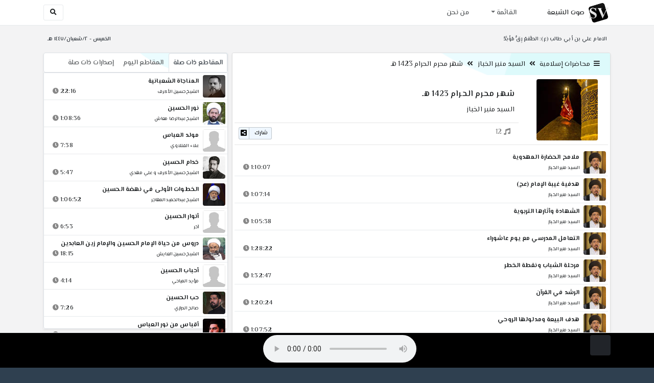

--- FILE ---
content_type: text/html; charset=utf-8
request_url: http://shia.noip.me/cat-3543
body_size: 17837
content:


<!DOCTYPE html>
<html lang="ar" dir="rtl">
<head>
    <meta charset="utf-8">
    <meta name="keywords" content="شهر محرم الحرام 1423 هـ, السيد منير الخباز ">
    <meta name="description" content="شهر محرم الحرام 1423 هـ - السيد منير الخباز">
    <meta name="viewport" content="width=device-width, initial-scale=1.0">
	<meta http-equiv="X-UA-Compatible" content="IE=edge">
    <meta http-equiv="content-language" content="ar">
    
    <meta name="msapplication-tap-highlight" content="no">
    <meta name="mobile-web-app-capable" content="no">
    <meta name="application-name" content="Shiavoice - صوت الشيعة">
    <meta name="short_name" content="Shiavoice - صوت الشيعة">
    <link rel="icon" sizes="192x192" href="http://shia.noip.me/assets/img/sv.png">
    <meta name="apple-mobile-web-app-capable" content="no">
    <meta name="apple-mobile-web-app-status-bar-style" content="black">
    <meta name="apple-mobile-web-app-title" content="Shiavoice">
    <link rel="apple-touch-icon" href="http://shia.noip.me/assets/img/sv.png">
    
	<link rel="shortcut icon" href="http://shia.noip.me/assets/img/favicon.ico" type="image/x-icon" />
	<link rel="icon" href="http://shia.noip.me/assets/img/favicon.ico" type="image/x-icon">
    <link rel="stylesheet" type="text/css" href="http://shia.noip.me/assets/css/bootstrap.min.css">
    <link rel="stylesheet" type="text/css" href="http://shia.noip.me/assets/font-awesome5/css/all.min.css">
 
    <link rel="stylesheet" type="text/css" href="http://shia.noip.me/assets/css/animate.css">
    <link rel="stylesheet" type="text/css" href="http://shia.noip.me/assets/css/style.css">
	
    <link rel="stylesheet" type="text/css" href="http://shia.noip.me/assets/css/plugins/toastr/toastr.min.css">
  	<link rel="stylesheet" type="text/css" href="http://shia.noip.me/assets/css/plugins/slick/slick.css">
    <link rel="stylesheet" type="text/css" href="http://shia.noip.me/assets/css/plugins/slick/slick-theme.css">
    <link rel="stylesheet" type="text/css" href="http://shia.noip.me/assets/css/plugins/bootstrapSocial/bootstrap-social.css">
    <link rel="stylesheet" type="text/css" href="http://shia.noip.me/assets/css/plugins/jquery-confirm/jquery-confirm.css">
    <link rel="stylesheet" type="text/css" href="http://shia.noip.me/assets/css/plugins/select2/select2.bundle.css">
    <link rel="stylesheet" type="text/css" href="http://shia.noip.me/assets/css/plugins/dropzone/basic.css">
    <link rel="stylesheet" type="text/css" href="http://shia.noip.me/assets/css/plugins/dropzone/dropzone.css">
    	
	<link rel="stylesheet" type="text/css" href="https://fonts.googleapis.com/css?family=El+Messiri:400,500,600&display=swap&subset=arabic">
    
    <link rel="stylesheet" type="text/css" href="http://shia.noip.me/assets/css/plugins/mobilenav/hc-offcanvas-nav.carbon.css">
        
    <link rel="stylesheet" type="text/css" href="http://shia.noip.me/assets/js/plugins/mediaelement/mediaelementplayer.min.css">
	<link rel="stylesheet" type="text/css" href="http://shia.noip.me/assets/js/plugins/mediaelement/plugins/skip-back/skip-back.min.css">
	<link rel="stylesheet" type="text/css" href="http://shia.noip.me/assets/js/plugins/mediaelement/plugins/speed/speed.min.css">
	<link rel="stylesheet" type="text/css" href="http://shia.noip.me/assets/js/plugins/mediaelement/plugins/loop/loop.min.css">
	<link rel="stylesheet" type="text/css" href="http://shia.noip.me/assets/js/plugins/mediaelement/plugins/airplay/airplay.min.css">
	<link rel="stylesheet" type="text/css" href="http://shia.noip.me/assets/js/plugins/mediaelement/plugins/chromecast/chromecast.min.css">
	<link rel="stylesheet" type="text/css" href="http://shia.noip.me/assets/js/plugins/mediaelement/plugins/postroll/postroll.min.css">   
    
	<link rel="stylesheet" type="text/css" href="http://shia.noip.me/assets/css/plugins/jquery-ui/jquery-ui.css">   
    
    <link rel="stylesheet" type="text/css" href="http://shia.noip.me/assets/css/custom.css">

    <!-- Global site tag (gtag.js) - Google Analytics -->
    <script async src="https://www.googletagmanager.com/gtag/js?id=UA-110213-1"></script>
    <script>
      window.dataLayer = window.dataLayer || [];
      function gtag(){dataLayer.push(arguments);}
      gtag('js', new Date());

      gtag('config', 'UA-110213-1');
    </script>
    
    <title>شهر محرم الحرام 1423 هـ - السيد منير الخباز</title>
    
</head>	
<body class="rtls top-navigation fixed-footer">	
	
     <div id="wrapper">
        <div id="page-wrapper" class="gray-bg ">
        <div class="row border-bottom white-bg">
			<nav class="navbar navbar-expand-lg navbar-fixed-top" role="navigation">
				<div class="container">
                    <a href="/home" rel="loadpage"><img class="m-1" src="http://shia.noip.me/assets/img/sv.png" height="40px" title="Shiavoice - صوت الشيعة" alt="SV"> <strong>صوت الشيعة</strong></a>
					
                    <a href="/search" rel="loadpage" class="navbar-toggler bg-white text-dark ml-5 border" id="searchButton" title="Search">
                        <i class="fa fa-search"></i> 
                    </a>
                    <a href="#" class="mobilMenu">
                        <span></span> 
                    </a>
                    <nav id="main-nav" style="display: none;">
                        <ul><li data-nav-custom-content><a class="text-white" href="quran" rel="loadpage" name="القرآن الكريم - صوت الشيعة"><i class="fa fa-folder ml-2"></i> القرآن الكريم</a></li><li data-nav-custom-content><a class="text-white" href="ed3ie" rel="loadpage" name="الأدعية والمناجيات - صوت الشيعة"><i class="fa fa-folder ml-2"></i> الأدعية والمناجيات</a></li><li data-nav-custom-content><a class="text-white" href="zeyarat" rel="loadpage" name="الزيارات - صوت الشيعة"><i class="fa fa-folder ml-2"></i> الزيارات</a></li><li data-nav-custom-content><a class="text-white" href="athan" rel="loadpage" name="الأذان - صوت الشيعة"><i class="fa fa-folder ml-2"></i> الأذان</a></li><li data-nav-custom-content><a class="text-white" href="qesaed" rel="loadpage" name="قصائد وأشعار - صوت الشيعة"><i class="fa fa-folder ml-2"></i> قصائد وأشعار</a></li><li data-nav-custom-content><a class="text-white" href="mohadrat" rel="loadpage" name="محاضرات إسلامية - صوت الشيعة"><i class="fa fa-folder ml-2"></i> محاضرات إسلامية</a></li><li data-nav-custom-content><a class="text-white" href="khotab" rel="loadpage" name="خطب المعصومين - صوت الشيعة"><i class="fa fa-folder ml-2"></i> خطب المعصومين</a></li><li data-nav-custom-content><a class="text-white" href="letmiat" rel="loadpage" name="لطميات - صوت الشيعة"><i class="fa fa-folder ml-2"></i> لطميات</a></li><li data-nav-custom-content><a class="text-white" href="afrah" rel="loadpage" name="مواليد و أفراح - صوت الشيعة"><i class="fa fa-folder ml-2"></i> مواليد و أفراح</a></li><li data-nav-custom-content><a class="text-white" href="enashid" rel="loadpage" name="أناشيد و تواشيح - صوت الشيعة"><i class="fa fa-folder ml-2"></i> أناشيد و تواشيح</a></li><li data-nav-custom-content><a class="text-white" href="hawza" rel="loadpage" name="دروس حوزوية - صوت الشيعة"><i class="fa fa-folder ml-2"></i> دروس حوزوية</a></li><li data-nav-custom-content><a class="text-white" href="kutub" rel="loadpage" name="الكتب المسموعة - صوت الشيعة"><i class="fa fa-folder ml-2"></i> الكتب المسموعة</a></li><li data-nav-custom-content>
			<a class="text-white customNavLink" href="about" rel="loadpage" name="من نحن - صوت الشيعة"><i class="fa fa-info-circle ml-2"></i> من نحن</a>
			</li></ul>                    </nav>                        
					
					<div class="navbar-collapse collapse" id="navbar" aria-label="primary">
						<ul class="nav navbar-nav">
							<li class="dropdown">
								<a aria-expanded="false" role="button" href="javascript:void(0)" class="dropdown-toggle" data-toggle="dropdown"> القائمة </a>
								<ul role="menu" class="dropdown-menu scrollable-menu " id="links-menu"><li class="list-group-item-action col-xs-6"><a href="/quran" class="list-group-item-link" name="القرآن الكريم - صوت الشيعة" rel="loadpage"><span class="nav-label"><B>القرآن الكريم</B></span></a></li><li class="list-group-item-action col-xs-6"><a href="/ed3ie" class="list-group-item-link" name="الأدعية والمناجيات - صوت الشيعة" rel="loadpage"><span class="nav-label"><B>الأدعية والمناجيات</B></span></a></li><li class="list-group-item-action col-xs-6"><a href="/zeyarat" class="list-group-item-link" name="الزيارات - صوت الشيعة" rel="loadpage"><span class="nav-label"><B>الزيارات</B></span></a></li><li class="list-group-item-action col-xs-6"><a href="/athan" class="list-group-item-link" name="الأذان - صوت الشيعة" rel="loadpage"><span class="nav-label"><B>الأذان</B></span></a></li><li class="list-group-item-action col-xs-6"><a href="/qesaed" class="list-group-item-link" name="قصائد وأشعار - صوت الشيعة" rel="loadpage"><span class="nav-label"><B>قصائد وأشعار</B></span></a></li><li class="list-group-item-action col-xs-6"><a href="/mohadrat" class="list-group-item-link" name="محاضرات إسلامية - صوت الشيعة" rel="loadpage"><span class="nav-label"><B>محاضرات إسلامية</B></span></a></li><li class="list-group-item-action col-xs-6"><a href="/khotab" class="list-group-item-link" name="خطب المعصومين - صوت الشيعة" rel="loadpage"><span class="nav-label"><B>خطب المعصومين</B></span></a></li><li class="list-group-item-action col-xs-6"><a href="/letmiat" class="list-group-item-link" name="لطميات - صوت الشيعة" rel="loadpage"><span class="nav-label"><B>لطميات</B></span></a></li><li class="list-group-item-action col-xs-6"><a href="/afrah" class="list-group-item-link" name="مواليد و أفراح - صوت الشيعة" rel="loadpage"><span class="nav-label"><B>مواليد و أفراح</B></span></a></li><li class="list-group-item-action col-xs-6"><a href="/enashid" class="list-group-item-link" name="أناشيد و تواشيح - صوت الشيعة" rel="loadpage"><span class="nav-label"><B>أناشيد و تواشيح</B></span></a></li><li class="list-group-item-action col-xs-6"><a href="/hawza" class="list-group-item-link" name="دروس حوزوية - صوت الشيعة" rel="loadpage"><span class="nav-label"><B>دروس حوزوية</B></span></a></li><li class="list-group-item-action col-xs-6"><a href="/kutub" class="list-group-item-link" name="الكتب المسموعة - صوت الشيعة" rel="loadpage"><span class="nav-label"><B>الكتب المسموعة</B></span></a></li></ul>							</li>
							<li>
								<a href="/about" aria-expanded="false" role="button" name="من نحن - صوت الشيعة" rel="loadpage"> من نحن</a>
							</li>
						</ul>
					</div>
					<div class="navbar-collapse collapse navbar-left d-none d-lg-block d-xl-none" id="navbar" aria-label="secondary">
						<ul class="nav navbar-nav mr-auto" id="search-form">
							<a href="/search" rel="loadpage" class="btn btn-white btn-sm"> <i class="fa fa-search m-1"></i> </a>
						</ul>
					</div>
				</div>	
			</nav>	
        </div>
        
        <div id="right-sidebar" class="bg-dark">
            <div class="sidebar-container m-3 pt-4">
                <ul><li data-nav-custom-content><a class="text-white" href="quran" rel="loadpage" name="القرآن الكريم - صوت الشيعة"><i class="fa fa-folder ml-2"></i> القرآن الكريم</a></li><li data-nav-custom-content><a class="text-white" href="ed3ie" rel="loadpage" name="الأدعية والمناجيات - صوت الشيعة"><i class="fa fa-folder ml-2"></i> الأدعية والمناجيات</a></li><li data-nav-custom-content><a class="text-white" href="zeyarat" rel="loadpage" name="الزيارات - صوت الشيعة"><i class="fa fa-folder ml-2"></i> الزيارات</a></li><li data-nav-custom-content><a class="text-white" href="athan" rel="loadpage" name="الأذان - صوت الشيعة"><i class="fa fa-folder ml-2"></i> الأذان</a></li><li data-nav-custom-content><a class="text-white" href="qesaed" rel="loadpage" name="قصائد وأشعار - صوت الشيعة"><i class="fa fa-folder ml-2"></i> قصائد وأشعار</a></li><li data-nav-custom-content><a class="text-white" href="mohadrat" rel="loadpage" name="محاضرات إسلامية - صوت الشيعة"><i class="fa fa-folder ml-2"></i> محاضرات إسلامية</a></li><li data-nav-custom-content><a class="text-white" href="khotab" rel="loadpage" name="خطب المعصومين - صوت الشيعة"><i class="fa fa-folder ml-2"></i> خطب المعصومين</a></li><li data-nav-custom-content><a class="text-white" href="letmiat" rel="loadpage" name="لطميات - صوت الشيعة"><i class="fa fa-folder ml-2"></i> لطميات</a></li><li data-nav-custom-content><a class="text-white" href="afrah" rel="loadpage" name="مواليد و أفراح - صوت الشيعة"><i class="fa fa-folder ml-2"></i> مواليد و أفراح</a></li><li data-nav-custom-content><a class="text-white" href="enashid" rel="loadpage" name="أناشيد و تواشيح - صوت الشيعة"><i class="fa fa-folder ml-2"></i> أناشيد و تواشيح</a></li><li data-nav-custom-content><a class="text-white" href="hawza" rel="loadpage" name="دروس حوزوية - صوت الشيعة"><i class="fa fa-folder ml-2"></i> دروس حوزوية</a></li><li data-nav-custom-content><a class="text-white" href="kutub" rel="loadpage" name="الكتب المسموعة - صوت الشيعة"><i class="fa fa-folder ml-2"></i> الكتب المسموعة</a></li><li data-nav-custom-content>
			<a class="text-white customNavLink" href="about" rel="loadpage" name="من نحن - صوت الشيعة"><i class="fa fa-info-circle ml-2"></i> من نحن</a>
			</li></ul>            </div>
        </div>            
            
        <div class="wrapper wrapper-content">
            <div class="container">
                    <div class="row m-b-sm m-t-sm ">
                      <div class="col-md-8 d-md-block d-none">
                            <span class="font-bold text-dark small float-left pr-lg-2"><strong> الامام علي بن أبي طالب (ع): الطَّمَعُ رِقٌّ مُؤَبَّدٌ </strong></span>
                      </div>
                      <div class="col-md-4 col-sm-12">
                            <span class="font-bold text-dark small float-right pl-lg-2"> الخميس - ٢/شعبان/١٤٤٧ هـ</span>
                      </div>
                    </div>
                <div id="contentBody">
                        <div class="row documentTitle" id="documentTitle" data-title="شهر محرم الحرام 1423 هـ - السيد منير الخباز" data-cid="3543" data-nr="12">
        <div class="col-lg-8 col-sm-12 pl-lg-1 mt-2 mb-lg-5">
            
            <div class="card shadow-sm">
                  <div class="card-header bg-header">
                        <nav> <i class="fa fa-bars ml-1"></i> <a href="mohadrat" name="محاضرات إسلامية - صوت الشيعة" rel="loadpage" >محاضرات إسلامية</a><i class="fa fa-angle-double-left mx-2" aria-hidden="true"></i><a href="cat-1018" name="السيد منير الخباز - محاضرات إسلامية" rel="loadpage" >السيد منير الخباز</a><i class="fa fa-angle-double-left mx-2" aria-hidden="true"></i><a href="cat-3543" rel="loadpage" name="شهر محرم الحرام 1423 هـ - السيد منير الخباز">شهر محرم الحرام 1423 هـ</a></nav>                  </div>
                  <div class="card-body p-1">
                      
                                            
                                                  
                                  <div class="row mb-1">
                                <div class="col-sm-3">
                                    <div class="pt-1">
                                         <img class="image m-auto rounded d-none d-sm-none d-md-block" title="شهر محرم الحرام 1423 هـ" alt="IMG" src="../assets/img/cats/cat-muharam.jpg" width="120px">
                                    </div>
                                </div>
                                <div class="col-sm-9 pr-lg-0">
                                       <h3 class="font-bold text-truncate mt-md-4 mx-2 pl-lg-3 ">شهر محرم الحرام 1423 هـ</h3>
                                       <a href="@munir-alkhabaz" rel="loadpage" class="mx-2 pt-0">السيد منير الخباز</a>
                                        <hr class="mb-2">
                                        <div>
                                          <div class="float-left mx-2 pr-md-1">
                                              
                                                                                            <span class="text-muted mx-1 text-left" title="عدد المقاطع 12"><i class="fa fa-music"></i> 12</span>
                                             
                                           </div>
                                          <div class="float-right mx-2 pr-md-1"> 
                                            <a href="javascript:void(0)" class="btn btn-block btn-xs btn-social btn-reddit" onclick="shareCat('شهر محرم الحرام 1423 هـ - السيد منير الخباز','cat-3543')">
                                                <i class="fa fa-share-alt-square"></i> شارك                                            </a>
                                          </div>
                                        </div>
                                    </div>

                                </div>
                               <hr class="mb-1 mt-2">
                      
                      
                                                                     <ul class="list-unstyled filterItems p-0 mt-2"><li class="media trackItem border-bottom p-1" id="trackItem1048011">
                    <div class="containerTrack">
                     <img class="image ml-2 rounded" id="trackArt1048011" alt="IMG" src="../assets/img/cats/munir.jpg" width="44px">
                      <div class="middle">
                        <a href="play-4vtne" title="تشغيل" class="playTrack jp-play m-auto" id="trackplay1048011" data-track-id="1048011" data-track-url="mohatherat/munir_elkhbaz/1423-muh/ops0yqv3kj4i.mp3" data-track-title="ملامح الحضارة المهدوية" data-track-href="play-4vtne" data-artist="السيد منير الخباز" data-artist-href="@munir-alkhabaz"></a>
                      </div>
                    </div>
                    <div class="media-body">
                      <a href="play-4vtne" rel="loadpage" name="ملامح الحضارة المهدوية - السيد منير الخباز" title="ملامح الحضارة المهدوية"><h5 class="mb-0 text-truncate font-weight-bold">ملامح الحضارة المهدوية</h5></a>
                        <div class="row mt-1">
                            <div class="col-7">
                                <a href="@munir-alkhabaz" rel="loadpage" name="السيد منير الخباز - صوت الشيعة"><small class="text-truncate"> السيد منير الخباز</small></a>
                            </div>
                            <div class="col-5 text-left pl-4" id="trackDuration1048011"> 
                                1:10:07 <i class="fas fa-clock ml-1 text-muted"></i>
                                <span class="playTools">
                                    <a href="javascript:void(0)" class="shareTrack d-none d-sm-inline" data-id="1048011" title="شارك" data-embed="embed-4vtne" name="ملامح الحضارة المهدوية - السيد منير الخباز"><i class="fas fa-share-alt-square text-muted" style="font-size: 1.0rem;"></i></a> 
                                    <a href="play-4vtne" class="addPlaylist d-none d-sm-inline-block" id="addPlaylist1048011" data-plsylist-id="1048011" title="أضف الى قائمة التشغيل"><i class="fas fa-plus-square text-muted mr-1" style="font-size: 1.0rem;"></i></a>
                                </span>
                           </div>
                       </div>
                    </div>
                  </li><li class="media trackItem border-bottom p-1" id="trackItem1048012">
                    <div class="containerTrack">
                     <img class="image ml-2 rounded" id="trackArt1048012" alt="IMG" src="../assets/img/cats/munir.jpg" width="44px">
                      <div class="middle">
                        <a href="play-3h43t" title="تشغيل" class="playTrack jp-play m-auto" id="trackplay1048012" data-track-id="1048012" data-track-url="mohatherat/munir_elkhbaz/1423-muh/qsrt0ubhwevk.mp3" data-track-title="هدفية غيبة الإمام (عج)" data-track-href="play-3h43t" data-artist="السيد منير الخباز" data-artist-href="@munir-alkhabaz"></a>
                      </div>
                    </div>
                    <div class="media-body">
                      <a href="play-3h43t" rel="loadpage" name="هدفية غيبة الإمام (عج) - السيد منير الخباز" title="هدفية غيبة الإمام (عج)"><h5 class="mb-0 text-truncate font-weight-bold">هدفية غيبة الإمام (عج)</h5></a>
                        <div class="row mt-1">
                            <div class="col-7">
                                <a href="@munir-alkhabaz" rel="loadpage" name="السيد منير الخباز - صوت الشيعة"><small class="text-truncate"> السيد منير الخباز</small></a>
                            </div>
                            <div class="col-5 text-left pl-4" id="trackDuration1048012"> 
                                1:07:14 <i class="fas fa-clock ml-1 text-muted"></i>
                                <span class="playTools">
                                    <a href="javascript:void(0)" class="shareTrack d-none d-sm-inline" data-id="1048012" title="شارك" data-embed="embed-3h43t" name="هدفية غيبة الإمام (عج) - السيد منير الخباز"><i class="fas fa-share-alt-square text-muted" style="font-size: 1.0rem;"></i></a> 
                                    <a href="play-3h43t" class="addPlaylist d-none d-sm-inline-block" id="addPlaylist1048012" data-plsylist-id="1048012" title="أضف الى قائمة التشغيل"><i class="fas fa-plus-square text-muted mr-1" style="font-size: 1.0rem;"></i></a>
                                </span>
                           </div>
                       </div>
                    </div>
                  </li><li class="media trackItem border-bottom p-1" id="trackItem1048013">
                    <div class="containerTrack">
                     <img class="image ml-2 rounded" id="trackArt1048013" alt="IMG" src="../assets/img/cats/munir.jpg" width="44px">
                      <div class="middle">
                        <a href="play-664st" title="تشغيل" class="playTrack jp-play m-auto" id="trackplay1048013" data-track-id="1048013" data-track-url="mohatherat/munir_elkhbaz/1423-muh/aca0nhqcao23.mp3" data-track-title="الشهادة وأثارها التربوية" data-track-href="play-664st" data-artist="السيد منير الخباز" data-artist-href="@munir-alkhabaz"></a>
                      </div>
                    </div>
                    <div class="media-body">
                      <a href="play-664st" rel="loadpage" name="الشهادة وأثارها التربوية - السيد منير الخباز" title="الشهادة وأثارها التربوية"><h5 class="mb-0 text-truncate font-weight-bold">الشهادة وأثارها التربوية</h5></a>
                        <div class="row mt-1">
                            <div class="col-7">
                                <a href="@munir-alkhabaz" rel="loadpage" name="السيد منير الخباز - صوت الشيعة"><small class="text-truncate"> السيد منير الخباز</small></a>
                            </div>
                            <div class="col-5 text-left pl-4" id="trackDuration1048013"> 
                                1:05:38 <i class="fas fa-clock ml-1 text-muted"></i>
                                <span class="playTools">
                                    <a href="javascript:void(0)" class="shareTrack d-none d-sm-inline" data-id="1048013" title="شارك" data-embed="embed-664st" name="الشهادة وأثارها التربوية - السيد منير الخباز"><i class="fas fa-share-alt-square text-muted" style="font-size: 1.0rem;"></i></a> 
                                    <a href="play-664st" class="addPlaylist d-none d-sm-inline-block" id="addPlaylist1048013" data-plsylist-id="1048013" title="أضف الى قائمة التشغيل"><i class="fas fa-plus-square text-muted mr-1" style="font-size: 1.0rem;"></i></a>
                                </span>
                           </div>
                       </div>
                    </div>
                  </li><li class="media trackItem border-bottom p-1" id="trackItem1048014">
                    <div class="containerTrack">
                     <img class="image ml-2 rounded" id="trackArt1048014" alt="IMG" src="../assets/img/cats/munir.jpg" width="44px">
                      <div class="middle">
                        <a href="play-ptspu" title="تشغيل" class="playTrack jp-play m-auto" id="trackplay1048014" data-track-id="1048014" data-track-url="mohatherat/munir_elkhbaz/1423-muh/fvo3iibaggae.mp3" data-track-title="التعامل المدرسي مع يوم عاشوراء" data-track-href="play-ptspu" data-artist="السيد منير الخباز" data-artist-href="@munir-alkhabaz"></a>
                      </div>
                    </div>
                    <div class="media-body">
                      <a href="play-ptspu" rel="loadpage" name="التعامل المدرسي مع يوم عاشوراء - السيد منير الخباز" title="التعامل المدرسي مع يوم عاشوراء"><h5 class="mb-0 text-truncate font-weight-bold">التعامل المدرسي مع يوم عاشوراء</h5></a>
                        <div class="row mt-1">
                            <div class="col-7">
                                <a href="@munir-alkhabaz" rel="loadpage" name="السيد منير الخباز - صوت الشيعة"><small class="text-truncate"> السيد منير الخباز</small></a>
                            </div>
                            <div class="col-5 text-left pl-4" id="trackDuration1048014"> 
                                1:28:22 <i class="fas fa-clock ml-1 text-muted"></i>
                                <span class="playTools">
                                    <a href="javascript:void(0)" class="shareTrack d-none d-sm-inline" data-id="1048014" title="شارك" data-embed="embed-ptspu" name="التعامل المدرسي مع يوم عاشوراء - السيد منير الخباز"><i class="fas fa-share-alt-square text-muted" style="font-size: 1.0rem;"></i></a> 
                                    <a href="play-ptspu" class="addPlaylist d-none d-sm-inline-block" id="addPlaylist1048014" data-plsylist-id="1048014" title="أضف الى قائمة التشغيل"><i class="fas fa-plus-square text-muted mr-1" style="font-size: 1.0rem;"></i></a>
                                </span>
                           </div>
                       </div>
                    </div>
                  </li><li class="media trackItem border-bottom p-1" id="trackItem1052942">
                    <div class="containerTrack">
                     <img class="image ml-2 rounded" id="trackArt1052942" alt="IMG" src="../assets/img/cats/munir.jpg" width="44px">
                      <div class="middle">
                        <a href="play-yu4hv" title="تشغيل" class="playTrack jp-play m-auto" id="trackplay1052942" data-track-id="1052942" data-track-url="mohatherat/munir_elkhbaz/1423-muh/bd7u61nhtz3z.mp3" data-track-title="مرحلة الشباب ونقطة الخطر" data-track-href="play-yu4hv" data-artist="السيد منير الخباز" data-artist-href="@munir-alkhabaz"></a>
                      </div>
                    </div>
                    <div class="media-body">
                      <a href="play-yu4hv" rel="loadpage" name="مرحلة الشباب ونقطة الخطر - السيد منير الخباز" title="مرحلة الشباب ونقطة الخطر"><h5 class="mb-0 text-truncate font-weight-bold">مرحلة الشباب ونقطة الخطر</h5></a>
                        <div class="row mt-1">
                            <div class="col-7">
                                <a href="@munir-alkhabaz" rel="loadpage" name="السيد منير الخباز - صوت الشيعة"><small class="text-truncate"> السيد منير الخباز</small></a>
                            </div>
                            <div class="col-5 text-left pl-4" id="trackDuration1052942"> 
                                1:32:47 <i class="fas fa-clock ml-1 text-muted"></i>
                                <span class="playTools">
                                    <a href="javascript:void(0)" class="shareTrack d-none d-sm-inline" data-id="1052942" title="شارك" data-embed="embed-yu4hv" name="مرحلة الشباب ونقطة الخطر - السيد منير الخباز"><i class="fas fa-share-alt-square text-muted" style="font-size: 1.0rem;"></i></a> 
                                    <a href="play-yu4hv" class="addPlaylist d-none d-sm-inline-block" id="addPlaylist1052942" data-plsylist-id="1052942" title="أضف الى قائمة التشغيل"><i class="fas fa-plus-square text-muted mr-1" style="font-size: 1.0rem;"></i></a>
                                </span>
                           </div>
                       </div>
                    </div>
                  </li><li class="media trackItem border-bottom p-1" id="trackItem1052943">
                    <div class="containerTrack">
                     <img class="image ml-2 rounded" id="trackArt1052943" alt="IMG" src="../assets/img/cats/munir.jpg" width="44px">
                      <div class="middle">
                        <a href="play-qzqhu" title="تشغيل" class="playTrack jp-play m-auto" id="trackplay1052943" data-track-id="1052943" data-track-url="mohatherat/munir_elkhbaz/1423-muh/hrb9hnxbp5mp.mp3" data-track-title="الرشد في القرآن" data-track-href="play-qzqhu" data-artist="السيد منير الخباز" data-artist-href="@munir-alkhabaz"></a>
                      </div>
                    </div>
                    <div class="media-body">
                      <a href="play-qzqhu" rel="loadpage" name="الرشد في القرآن - السيد منير الخباز" title="الرشد في القرآن"><h5 class="mb-0 text-truncate font-weight-bold">الرشد في القرآن</h5></a>
                        <div class="row mt-1">
                            <div class="col-7">
                                <a href="@munir-alkhabaz" rel="loadpage" name="السيد منير الخباز - صوت الشيعة"><small class="text-truncate"> السيد منير الخباز</small></a>
                            </div>
                            <div class="col-5 text-left pl-4" id="trackDuration1052943"> 
                                1:20:24 <i class="fas fa-clock ml-1 text-muted"></i>
                                <span class="playTools">
                                    <a href="javascript:void(0)" class="shareTrack d-none d-sm-inline" data-id="1052943" title="شارك" data-embed="embed-qzqhu" name="الرشد في القرآن - السيد منير الخباز"><i class="fas fa-share-alt-square text-muted" style="font-size: 1.0rem;"></i></a> 
                                    <a href="play-qzqhu" class="addPlaylist d-none d-sm-inline-block" id="addPlaylist1052943" data-plsylist-id="1052943" title="أضف الى قائمة التشغيل"><i class="fas fa-plus-square text-muted mr-1" style="font-size: 1.0rem;"></i></a>
                                </span>
                           </div>
                       </div>
                    </div>
                  </li><li class="media trackItem border-bottom p-1" id="trackItem1052944">
                    <div class="containerTrack">
                     <img class="image ml-2 rounded" id="trackArt1052944" alt="IMG" src="../assets/img/cats/munir.jpg" width="44px">
                      <div class="middle">
                        <a href="play-86vmr" title="تشغيل" class="playTrack jp-play m-auto" id="trackplay1052944" data-track-id="1052944" data-track-url="mohatherat/munir_elkhbaz/1423-muh/rj8asdcb3kzj.mp3" data-track-title="هدف البيعة ومدلولها الروحي" data-track-href="play-86vmr" data-artist="السيد منير الخباز" data-artist-href="@munir-alkhabaz"></a>
                      </div>
                    </div>
                    <div class="media-body">
                      <a href="play-86vmr" rel="loadpage" name="هدف البيعة ومدلولها الروحي - السيد منير الخباز" title="هدف البيعة ومدلولها الروحي"><h5 class="mb-0 text-truncate font-weight-bold">هدف البيعة ومدلولها الروحي</h5></a>
                        <div class="row mt-1">
                            <div class="col-7">
                                <a href="@munir-alkhabaz" rel="loadpage" name="السيد منير الخباز - صوت الشيعة"><small class="text-truncate"> السيد منير الخباز</small></a>
                            </div>
                            <div class="col-5 text-left pl-4" id="trackDuration1052944"> 
                                1:07:52 <i class="fas fa-clock ml-1 text-muted"></i>
                                <span class="playTools">
                                    <a href="javascript:void(0)" class="shareTrack d-none d-sm-inline" data-id="1052944" title="شارك" data-embed="embed-86vmr" name="هدف البيعة ومدلولها الروحي - السيد منير الخباز"><i class="fas fa-share-alt-square text-muted" style="font-size: 1.0rem;"></i></a> 
                                    <a href="play-86vmr" class="addPlaylist d-none d-sm-inline-block" id="addPlaylist1052944" data-plsylist-id="1052944" title="أضف الى قائمة التشغيل"><i class="fas fa-plus-square text-muted mr-1" style="font-size: 1.0rem;"></i></a>
                                </span>
                           </div>
                       </div>
                    </div>
                  </li><li class="media trackItem border-bottom p-1" id="trackItem1052945">
                    <div class="containerTrack">
                     <img class="image ml-2 rounded" id="trackArt1052945" alt="IMG" src="../assets/img/cats/munir.jpg" width="44px">
                      <div class="middle">
                        <a href="play-kowa6" title="تشغيل" class="playTrack jp-play m-auto" id="trackplay1052945" data-track-id="1052945" data-track-url="mohatherat/munir_elkhbaz/1423-muh/fd13o8c8jgu4.mp3" data-track-title="فطرية الدين" data-track-href="play-kowa6" data-artist="السيد منير الخباز" data-artist-href="@munir-alkhabaz"></a>
                      </div>
                    </div>
                    <div class="media-body">
                      <a href="play-kowa6" rel="loadpage" name="فطرية الدين - السيد منير الخباز" title="فطرية الدين"><h5 class="mb-0 text-truncate font-weight-bold">فطرية الدين</h5></a>
                        <div class="row mt-1">
                            <div class="col-7">
                                <a href="@munir-alkhabaz" rel="loadpage" name="السيد منير الخباز - صوت الشيعة"><small class="text-truncate"> السيد منير الخباز</small></a>
                            </div>
                            <div class="col-5 text-left pl-4" id="trackDuration1052945"> 
                                1:14:08 <i class="fas fa-clock ml-1 text-muted"></i>
                                <span class="playTools">
                                    <a href="javascript:void(0)" class="shareTrack d-none d-sm-inline" data-id="1052945" title="شارك" data-embed="embed-kowa6" name="فطرية الدين - السيد منير الخباز"><i class="fas fa-share-alt-square text-muted" style="font-size: 1.0rem;"></i></a> 
                                    <a href="play-kowa6" class="addPlaylist d-none d-sm-inline-block" id="addPlaylist1052945" data-plsylist-id="1052945" title="أضف الى قائمة التشغيل"><i class="fas fa-plus-square text-muted mr-1" style="font-size: 1.0rem;"></i></a>
                                </span>
                           </div>
                       </div>
                    </div>
                  </li><li class="media trackItem border-bottom p-1" id="trackItem1052946">
                    <div class="containerTrack">
                     <img class="image ml-2 rounded" id="trackArt1052946" alt="IMG" src="../assets/img/cats/munir.jpg" width="44px">
                      <div class="middle">
                        <a href="play-qwo2h" title="تشغيل" class="playTrack jp-play m-auto" id="trackplay1052946" data-track-id="1052946" data-track-url="mohatherat/munir_elkhbaz/1423-muh/ogja2yrqdmct.mp3" data-track-title="هدفية الوجود" data-track-href="play-qwo2h" data-artist="السيد منير الخباز" data-artist-href="@munir-alkhabaz"></a>
                      </div>
                    </div>
                    <div class="media-body">
                      <a href="play-qwo2h" rel="loadpage" name="هدفية الوجود - السيد منير الخباز" title="هدفية الوجود"><h5 class="mb-0 text-truncate font-weight-bold">هدفية الوجود</h5></a>
                        <div class="row mt-1">
                            <div class="col-7">
                                <a href="@munir-alkhabaz" rel="loadpage" name="السيد منير الخباز - صوت الشيعة"><small class="text-truncate"> السيد منير الخباز</small></a>
                            </div>
                            <div class="col-5 text-left pl-4" id="trackDuration1052946"> 
                                1:11:43 <i class="fas fa-clock ml-1 text-muted"></i>
                                <span class="playTools">
                                    <a href="javascript:void(0)" class="shareTrack d-none d-sm-inline" data-id="1052946" title="شارك" data-embed="embed-qwo2h" name="هدفية الوجود - السيد منير الخباز"><i class="fas fa-share-alt-square text-muted" style="font-size: 1.0rem;"></i></a> 
                                    <a href="play-qwo2h" class="addPlaylist d-none d-sm-inline-block" id="addPlaylist1052946" data-plsylist-id="1052946" title="أضف الى قائمة التشغيل"><i class="fas fa-plus-square text-muted mr-1" style="font-size: 1.0rem;"></i></a>
                                </span>
                           </div>
                       </div>
                    </div>
                  </li><li class="media trackItem border-bottom p-1" id="trackItem1052947">
                    <div class="containerTrack">
                     <img class="image ml-2 rounded" id="trackArt1052947" alt="IMG" src="../assets/img/cats/munir.jpg" width="44px">
                      <div class="middle">
                        <a href="play-hgvtz" title="تشغيل" class="playTrack jp-play m-auto" id="trackplay1052947" data-track-id="1052947" data-track-url="mohatherat/munir_elkhbaz/1423-muh/fuxha7snx4yr.mp3" data-track-title="الإعجاز والهداية لدى الإمام" data-track-href="play-hgvtz" data-artist="السيد منير الخباز" data-artist-href="@munir-alkhabaz"></a>
                      </div>
                    </div>
                    <div class="media-body">
                      <a href="play-hgvtz" rel="loadpage" name="الإعجاز والهداية لدى الإمام - السيد منير الخباز" title="الإعجاز والهداية لدى الإمام"><h5 class="mb-0 text-truncate font-weight-bold">الإعجاز والهداية لدى الإمام</h5></a>
                        <div class="row mt-1">
                            <div class="col-7">
                                <a href="@munir-alkhabaz" rel="loadpage" name="السيد منير الخباز - صوت الشيعة"><small class="text-truncate"> السيد منير الخباز</small></a>
                            </div>
                            <div class="col-5 text-left pl-4" id="trackDuration1052947"> 
                                1:10:05 <i class="fas fa-clock ml-1 text-muted"></i>
                                <span class="playTools">
                                    <a href="javascript:void(0)" class="shareTrack d-none d-sm-inline" data-id="1052947" title="شارك" data-embed="embed-hgvtz" name="الإعجاز والهداية لدى الإمام - السيد منير الخباز"><i class="fas fa-share-alt-square text-muted" style="font-size: 1.0rem;"></i></a> 
                                    <a href="play-hgvtz" class="addPlaylist d-none d-sm-inline-block" id="addPlaylist1052947" data-plsylist-id="1052947" title="أضف الى قائمة التشغيل"><i class="fas fa-plus-square text-muted mr-1" style="font-size: 1.0rem;"></i></a>
                                </span>
                           </div>
                       </div>
                    </div>
                  </li><li class="media trackItem border-bottom p-1" id="trackItem1052948">
                    <div class="containerTrack">
                     <img class="image ml-2 rounded" id="trackArt1052948" alt="IMG" src="../assets/img/cats/munir.jpg" width="44px">
                      <div class="middle">
                        <a href="play-qy9fe" title="تشغيل" class="playTrack jp-play m-auto" id="trackplay1052948" data-track-id="1052948" data-track-url="mohatherat/munir_elkhbaz/1423-muh/ks84w9xu2wx5.mp3" data-track-title="أهمية الوقت" data-track-href="play-qy9fe" data-artist="السيد منير الخباز" data-artist-href="@munir-alkhabaz"></a>
                      </div>
                    </div>
                    <div class="media-body">
                      <a href="play-qy9fe" rel="loadpage" name="أهمية الوقت - السيد منير الخباز" title="أهمية الوقت"><h5 class="mb-0 text-truncate font-weight-bold">أهمية الوقت</h5></a>
                        <div class="row mt-1">
                            <div class="col-7">
                                <a href="@munir-alkhabaz" rel="loadpage" name="السيد منير الخباز - صوت الشيعة"><small class="text-truncate"> السيد منير الخباز</small></a>
                            </div>
                            <div class="col-5 text-left pl-4" id="trackDuration1052948"> 
                                1:15:05 <i class="fas fa-clock ml-1 text-muted"></i>
                                <span class="playTools">
                                    <a href="javascript:void(0)" class="shareTrack d-none d-sm-inline" data-id="1052948" title="شارك" data-embed="embed-qy9fe" name="أهمية الوقت - السيد منير الخباز"><i class="fas fa-share-alt-square text-muted" style="font-size: 1.0rem;"></i></a> 
                                    <a href="play-qy9fe" class="addPlaylist d-none d-sm-inline-block" id="addPlaylist1052948" data-plsylist-id="1052948" title="أضف الى قائمة التشغيل"><i class="fas fa-plus-square text-muted mr-1" style="font-size: 1.0rem;"></i></a>
                                </span>
                           </div>
                       </div>
                    </div>
                  </li><li class="media trackItem border-bottom p-1" id="trackItem1052949">
                    <div class="containerTrack">
                     <img class="image ml-2 rounded" id="trackArt1052949" alt="IMG" src="../assets/img/cats/munir.jpg" width="44px">
                      <div class="middle">
                        <a href="play-hhhyu" title="تشغيل" class="playTrack jp-play m-auto" id="trackplay1052949" data-track-id="1052949" data-track-url="mohatherat/munir_elkhbaz/1423-muh/bh6jru3ctnui.mp3" data-track-title="حقيقة النور وطريق الوصول إليه" data-track-href="play-hhhyu" data-artist="السيد منير الخباز" data-artist-href="@munir-alkhabaz"></a>
                      </div>
                    </div>
                    <div class="media-body">
                      <a href="play-hhhyu" rel="loadpage" name="حقيقة النور وطريق الوصول إليه - السيد منير الخباز" title="حقيقة النور وطريق الوصول إليه"><h5 class="mb-0 text-truncate font-weight-bold">حقيقة النور وطريق الوصول إليه</h5></a>
                        <div class="row mt-1">
                            <div class="col-7">
                                <a href="@munir-alkhabaz" rel="loadpage" name="السيد منير الخباز - صوت الشيعة"><small class="text-truncate"> السيد منير الخباز</small></a>
                            </div>
                            <div class="col-5 text-left pl-4" id="trackDuration1052949"> 
                                53:39 <i class="fas fa-clock ml-1 text-muted"></i>
                                <span class="playTools">
                                    <a href="javascript:void(0)" class="shareTrack d-none d-sm-inline" data-id="1052949" title="شارك" data-embed="embed-hhhyu" name="حقيقة النور وطريق الوصول إليه - السيد منير الخباز"><i class="fas fa-share-alt-square text-muted" style="font-size: 1.0rem;"></i></a> 
                                    <a href="play-hhhyu" class="addPlaylist d-none d-sm-inline-block" id="addPlaylist1052949" data-plsylist-id="1052949" title="أضف الى قائمة التشغيل"><i class="fas fa-plus-square text-muted mr-1" style="font-size: 1.0rem;"></i></a>
                                </span>
                           </div>
                       </div>
                    </div>
                  </li></ul>                                 

                            
                      
                         
                      
                  </div>
                
            </div> 
            
                          
            
                                              
                      <div class="card shadow-sm mt-2">
                          <div class="card-header bg-header">
                            آخر المقاطع المضافة: محاضرات إسلامية                        </div>
                          <div class="card-body p-1">
                              <div class="row mx-auto">
                                  <ul class="list-unstyled p-0 m-0 w-100"><li class="media trackItem border-bottom p-1" id="trackItem1251770">
					<div class="containerTrack">
					 <img class="image ml-2 rounded" id="trackArt1251770" alt="IMG" src="../assets/img/cats/ali_elmiahi.jpg" width="44px">
					  <div class="middle">
						<a href="play-Ks1Uf" title="تشغيل" class="playTrack jp-play m-auto" id="trackplay1251770" data-track-id="1251770" data-track-url="mohatherat/ali_elmiahi/mutefereqe/gffmjnahvjd9vrv.mp3" data-track-title="سبيل الله الامام الكاظم إنموذجا - 3" data-track-href="play-Ks1Uf" data-artist="الشيخ علي المياحي" data-artist-href="@ali-almeahi"></a>
					  </div>
					</div>
					<div class="media-body">
					  <a href="play-Ks1Uf" rel="loadpage" name="سبيل الله الامام الكاظم إنموذجا - 3 - الشيخ علي المياحي" title="سبيل الله الامام الكاظم إنموذجا - 3"><h5 class="mb-0 text-truncate font-weight-bold">سبيل الله الامام الكاظم إنموذجا - 3</h5></a>
					    <div class="row mt-1">
							<div class="col-7">
								<a href="@ali-almeahi" rel="loadpage" name="الشيخ علي المياحي - صوت الشيعة"><small class="text-truncate"> الشيخ علي المياحي</small></a>
							</div>
							<div class="col-5 text-left pl-4" id="trackDuration1251770"> 
								1:09:26 <i class="fa fa-clock ml-1 text-muted"></i>
								<span class="playTools">
									<a href="javascript:void(0)" class="shareTrack d-none d-sm-inline" data-id="1251770" title="شارك" data-embed="embed-Ks1Uf" name="سبيل الله الامام الكاظم إنموذجا - 3 - الشيخ علي المياحي"><i class="fa fa-share-alt-square text-muted" style="font-size: 0.9rem;"></i></a> 
									<a href="play-Ks1Uf" class="addPlaylist d-none d-sm-inline-block" name="سبيل الله الامام الكاظم إنموذجا - 3 - الشيخ علي المياحي" data-plsylist-id="1251770" title="أضف الى قائمة التشغيل"><i class="fa fa-plus-square text-muted mr-1" style="font-size: 0.9rem;"></i></a>
								</span>
						   </div>
					   </div>
					</div>
				  </li><li class="media trackItem border-bottom p-1" id="trackItem1251769">
					<div class="containerTrack">
					 <img class="image ml-2 rounded" id="trackArt1251769" alt="IMG" src="../assets/img/cats/ali_elmiahi.jpg" width="44px">
					  <div class="middle">
						<a href="play-KRYbL" title="تشغيل" class="playTrack jp-play m-auto" id="trackplay1251769" data-track-id="1251769" data-track-url="mohatherat/ali_elmiahi/mutefereqe/7hk6tzz9fg4b6qz.mp3" data-track-title="سبيل الله الامام الكاظم إنموذجا - 2" data-track-href="play-KRYbL" data-artist="الشيخ علي المياحي" data-artist-href="@ali-almeahi"></a>
					  </div>
					</div>
					<div class="media-body">
					  <a href="play-KRYbL" rel="loadpage" name="سبيل الله الامام الكاظم إنموذجا - 2 - الشيخ علي المياحي" title="سبيل الله الامام الكاظم إنموذجا - 2"><h5 class="mb-0 text-truncate font-weight-bold">سبيل الله الامام الكاظم إنموذجا - 2</h5></a>
					    <div class="row mt-1">
							<div class="col-7">
								<a href="@ali-almeahi" rel="loadpage" name="الشيخ علي المياحي - صوت الشيعة"><small class="text-truncate"> الشيخ علي المياحي</small></a>
							</div>
							<div class="col-5 text-left pl-4" id="trackDuration1251769"> 
								1:11:23 <i class="fa fa-clock ml-1 text-muted"></i>
								<span class="playTools">
									<a href="javascript:void(0)" class="shareTrack d-none d-sm-inline" data-id="1251769" title="شارك" data-embed="embed-KRYbL" name="سبيل الله الامام الكاظم إنموذجا - 2 - الشيخ علي المياحي"><i class="fa fa-share-alt-square text-muted" style="font-size: 0.9rem;"></i></a> 
									<a href="play-KRYbL" class="addPlaylist d-none d-sm-inline-block" name="سبيل الله الامام الكاظم إنموذجا - 2 - الشيخ علي المياحي" data-plsylist-id="1251769" title="أضف الى قائمة التشغيل"><i class="fa fa-plus-square text-muted mr-1" style="font-size: 0.9rem;"></i></a>
								</span>
						   </div>
					   </div>
					</div>
				  </li><li class="media trackItem border-bottom p-1" id="trackItem1251768">
					<div class="containerTrack">
					 <img class="image ml-2 rounded" id="trackArt1251768" alt="IMG" src="../assets/img/cats/ali_elmiahi.jpg" width="44px">
					  <div class="middle">
						<a href="play-KrxuI" title="تشغيل" class="playTrack jp-play m-auto" id="trackplay1251768" data-track-id="1251768" data-track-url="mohatherat/ali_elmiahi/mutefereqe/ygrb4fjbgonqst3.mp3" data-track-title="سبيل الله الامام الكاظم إنموذجا - 1" data-track-href="play-KrxuI" data-artist="الشيخ علي المياحي" data-artist-href="@ali-almeahi"></a>
					  </div>
					</div>
					<div class="media-body">
					  <a href="play-KrxuI" rel="loadpage" name="سبيل الله الامام الكاظم إنموذجا - 1 - الشيخ علي المياحي" title="سبيل الله الامام الكاظم إنموذجا - 1"><h5 class="mb-0 text-truncate font-weight-bold">سبيل الله الامام الكاظم إنموذجا - 1</h5></a>
					    <div class="row mt-1">
							<div class="col-7">
								<a href="@ali-almeahi" rel="loadpage" name="الشيخ علي المياحي - صوت الشيعة"><small class="text-truncate"> الشيخ علي المياحي</small></a>
							</div>
							<div class="col-5 text-left pl-4" id="trackDuration1251768"> 
								1:11:38 <i class="fa fa-clock ml-1 text-muted"></i>
								<span class="playTools">
									<a href="javascript:void(0)" class="shareTrack d-none d-sm-inline" data-id="1251768" title="شارك" data-embed="embed-KrxuI" name="سبيل الله الامام الكاظم إنموذجا - 1 - الشيخ علي المياحي"><i class="fa fa-share-alt-square text-muted" style="font-size: 0.9rem;"></i></a> 
									<a href="play-KrxuI" class="addPlaylist d-none d-sm-inline-block" name="سبيل الله الامام الكاظم إنموذجا - 1 - الشيخ علي المياحي" data-plsylist-id="1251768" title="أضف الى قائمة التشغيل"><i class="fa fa-plus-square text-muted mr-1" style="font-size: 0.9rem;"></i></a>
								</span>
						   </div>
					   </div>
					</div>
				  </li><li class="media trackItem border-bottom p-1" id="trackItem1251767">
					<div class="containerTrack">
					 <img class="image ml-2 rounded" id="trackArt1251767" alt="IMG" src="../assets/img/cats/ali_elmiahi.jpg" width="44px">
					  <div class="middle">
						<a href="play-KrXBo" title="تشغيل" class="playTrack jp-play m-auto" id="trackplay1251767" data-track-id="1251767" data-track-url="mohatherat/ali_elmiahi/mutefereqe/74ftrbjbx6ebusz.mp3" data-track-title="ينبوع الحكمة" data-track-href="play-KrXBo" data-artist="الشيخ علي المياحي" data-artist-href="@ali-almeahi"></a>
					  </div>
					</div>
					<div class="media-body">
					  <a href="play-KrXBo" rel="loadpage" name="ينبوع الحكمة - الشيخ علي المياحي" title="ينبوع الحكمة"><h5 class="mb-0 text-truncate font-weight-bold">ينبوع الحكمة</h5></a>
					    <div class="row mt-1">
							<div class="col-7">
								<a href="@ali-almeahi" rel="loadpage" name="الشيخ علي المياحي - صوت الشيعة"><small class="text-truncate"> الشيخ علي المياحي</small></a>
							</div>
							<div class="col-5 text-left pl-4" id="trackDuration1251767"> 
								1:10:42 <i class="fa fa-clock ml-1 text-muted"></i>
								<span class="playTools">
									<a href="javascript:void(0)" class="shareTrack d-none d-sm-inline" data-id="1251767" title="شارك" data-embed="embed-KrXBo" name="ينبوع الحكمة - الشيخ علي المياحي"><i class="fa fa-share-alt-square text-muted" style="font-size: 0.9rem;"></i></a> 
									<a href="play-KrXBo" class="addPlaylist d-none d-sm-inline-block" name="ينبوع الحكمة - الشيخ علي المياحي" data-plsylist-id="1251767" title="أضف الى قائمة التشغيل"><i class="fa fa-plus-square text-muted mr-1" style="font-size: 0.9rem;"></i></a>
								</span>
						   </div>
					   </div>
					</div>
				  </li><li class="media trackItem border-bottom p-1" id="trackItem1251766">
					<div class="containerTrack">
					 <img class="image ml-2 rounded" id="trackArt1251766" alt="IMG" src="../assets/img/cats/ali_elmiahi.jpg" width="44px">
					  <div class="middle">
						<a href="play-KRX6K" title="تشغيل" class="playTrack jp-play m-auto" id="trackplay1251766" data-track-id="1251766" data-track-url="mohatherat/ali_elmiahi/mutefereqe/vht5twb7bjujolz.mp3" data-track-title="مقام الخلد عارفا بحقه" data-track-href="play-KRX6K" data-artist="الشيخ علي المياحي" data-artist-href="@ali-almeahi"></a>
					  </div>
					</div>
					<div class="media-body">
					  <a href="play-KRX6K" rel="loadpage" name="مقام الخلد عارفا بحقه - الشيخ علي المياحي" title="مقام الخلد عارفا بحقه"><h5 class="mb-0 text-truncate font-weight-bold">مقام الخلد عارفا بحقه</h5></a>
					    <div class="row mt-1">
							<div class="col-7">
								<a href="@ali-almeahi" rel="loadpage" name="الشيخ علي المياحي - صوت الشيعة"><small class="text-truncate"> الشيخ علي المياحي</small></a>
							</div>
							<div class="col-5 text-left pl-4" id="trackDuration1251766"> 
								1:10:21 <i class="fa fa-clock ml-1 text-muted"></i>
								<span class="playTools">
									<a href="javascript:void(0)" class="shareTrack d-none d-sm-inline" data-id="1251766" title="شارك" data-embed="embed-KRX6K" name="مقام الخلد عارفا بحقه - الشيخ علي المياحي"><i class="fa fa-share-alt-square text-muted" style="font-size: 0.9rem;"></i></a> 
									<a href="play-KRX6K" class="addPlaylist d-none d-sm-inline-block" name="مقام الخلد عارفا بحقه - الشيخ علي المياحي" data-plsylist-id="1251766" title="أضف الى قائمة التشغيل"><i class="fa fa-plus-square text-muted mr-1" style="font-size: 0.9rem;"></i></a>
								</span>
						   </div>
					   </div>
					</div>
				  </li><li class="media trackItem border-bottom p-1" id="trackItem1251765">
					<div class="containerTrack">
					 <img class="image ml-2 rounded" id="trackArt1251765" alt="IMG" src="../assets/img/cats/ali_elmiahi.jpg" width="44px">
					  <div class="middle">
						<a href="play-kRWlf" title="تشغيل" class="playTrack jp-play m-auto" id="trackplay1251765" data-track-id="1251765" data-track-url="mohatherat/ali_elmiahi/mutefereqe/7oa6juypuqttyeu.mp3" data-track-title="معاني طه" data-track-href="play-kRWlf" data-artist="الشيخ علي المياحي" data-artist-href="@ali-almeahi"></a>
					  </div>
					</div>
					<div class="media-body">
					  <a href="play-kRWlf" rel="loadpage" name="معاني طه - الشيخ علي المياحي" title="معاني طه"><h5 class="mb-0 text-truncate font-weight-bold">معاني طه</h5></a>
					    <div class="row mt-1">
							<div class="col-7">
								<a href="@ali-almeahi" rel="loadpage" name="الشيخ علي المياحي - صوت الشيعة"><small class="text-truncate"> الشيخ علي المياحي</small></a>
							</div>
							<div class="col-5 text-left pl-4" id="trackDuration1251765"> 
								1:10:27 <i class="fa fa-clock ml-1 text-muted"></i>
								<span class="playTools">
									<a href="javascript:void(0)" class="shareTrack d-none d-sm-inline" data-id="1251765" title="شارك" data-embed="embed-kRWlf" name="معاني طه - الشيخ علي المياحي"><i class="fa fa-share-alt-square text-muted" style="font-size: 0.9rem;"></i></a> 
									<a href="play-kRWlf" class="addPlaylist d-none d-sm-inline-block" name="معاني طه - الشيخ علي المياحي" data-plsylist-id="1251765" title="أضف الى قائمة التشغيل"><i class="fa fa-plus-square text-muted mr-1" style="font-size: 0.9rem;"></i></a>
								</span>
						   </div>
					   </div>
					</div>
				  </li><li class="media trackItem border-bottom p-1" id="trackItem1251764">
					<div class="containerTrack">
					 <img class="image ml-2 rounded" id="trackArt1251764" alt="IMG" src="../assets/img/cats/ali_elmiahi.jpg" width="44px">
					  <div class="middle">
						<a href="play-KRwl3" title="تشغيل" class="playTrack jp-play m-auto" id="trackplay1251764" data-track-id="1251764" data-track-url="mohatherat/ali_elmiahi/mutefereqe/foma0bc4py85c6b.mp3" data-track-title="معاني الغيب" data-track-href="play-KRwl3" data-artist="الشيخ علي المياحي" data-artist-href="@ali-almeahi"></a>
					  </div>
					</div>
					<div class="media-body">
					  <a href="play-KRwl3" rel="loadpage" name="معاني الغيب - الشيخ علي المياحي" title="معاني الغيب"><h5 class="mb-0 text-truncate font-weight-bold">معاني الغيب</h5></a>
					    <div class="row mt-1">
							<div class="col-7">
								<a href="@ali-almeahi" rel="loadpage" name="الشيخ علي المياحي - صوت الشيعة"><small class="text-truncate"> الشيخ علي المياحي</small></a>
							</div>
							<div class="col-5 text-left pl-4" id="trackDuration1251764"> 
								1:10:05 <i class="fa fa-clock ml-1 text-muted"></i>
								<span class="playTools">
									<a href="javascript:void(0)" class="shareTrack d-none d-sm-inline" data-id="1251764" title="شارك" data-embed="embed-KRwl3" name="معاني الغيب - الشيخ علي المياحي"><i class="fa fa-share-alt-square text-muted" style="font-size: 0.9rem;"></i></a> 
									<a href="play-KRwl3" class="addPlaylist d-none d-sm-inline-block" name="معاني الغيب - الشيخ علي المياحي" data-plsylist-id="1251764" title="أضف الى قائمة التشغيل"><i class="fa fa-plus-square text-muted mr-1" style="font-size: 0.9rem;"></i></a>
								</span>
						   </div>
					   </div>
					</div>
				  </li><li class="media trackItem border-bottom p-1" id="trackItem1251763">
					<div class="containerTrack">
					 <img class="image ml-2 rounded" id="trackArt1251763" alt="IMG" src="../assets/img/cats/ali_elmiahi.jpg" width="44px">
					  <div class="middle">
						<a href="play-KrweB" title="تشغيل" class="playTrack jp-play m-auto" id="trackplay1251763" data-track-id="1251763" data-track-url="mohatherat/ali_elmiahi/mutefereqe/9fbuvkoepzjc9wr.mp3" data-track-title="معارف الامام الكاظم (ع)" data-track-href="play-KrweB" data-artist="الشيخ علي المياحي" data-artist-href="@ali-almeahi"></a>
					  </div>
					</div>
					<div class="media-body">
					  <a href="play-KrweB" rel="loadpage" name="معارف الامام الكاظم (ع) - الشيخ علي المياحي" title="معارف الامام الكاظم (ع)"><h5 class="mb-0 text-truncate font-weight-bold">معارف الامام الكاظم (ع)</h5></a>
					    <div class="row mt-1">
							<div class="col-7">
								<a href="@ali-almeahi" rel="loadpage" name="الشيخ علي المياحي - صوت الشيعة"><small class="text-truncate"> الشيخ علي المياحي</small></a>
							</div>
							<div class="col-5 text-left pl-4" id="trackDuration1251763"> 
								1:08:34 <i class="fa fa-clock ml-1 text-muted"></i>
								<span class="playTools">
									<a href="javascript:void(0)" class="shareTrack d-none d-sm-inline" data-id="1251763" title="شارك" data-embed="embed-KrweB" name="معارف الامام الكاظم (ع) - الشيخ علي المياحي"><i class="fa fa-share-alt-square text-muted" style="font-size: 0.9rem;"></i></a> 
									<a href="play-KrweB" class="addPlaylist d-none d-sm-inline-block" name="معارف الامام الكاظم (ع) - الشيخ علي المياحي" data-plsylist-id="1251763" title="أضف الى قائمة التشغيل"><i class="fa fa-plus-square text-muted mr-1" style="font-size: 0.9rem;"></i></a>
								</span>
						   </div>
					   </div>
					</div>
				  </li><li class="media trackItem border-bottom p-1" id="trackItem1251762">
					<div class="containerTrack">
					 <img class="image ml-2 rounded" id="trackArt1251762" alt="IMG" src="../assets/img/cats/ali_elmiahi.jpg" width="44px">
					  <div class="middle">
						<a href="play-kRWE8" title="تشغيل" class="playTrack jp-play m-auto" id="trackplay1251762" data-track-id="1251762" data-track-url="mohatherat/ali_elmiahi/mutefereqe/35ke4uq0klcjyyt.mp3" data-track-title="معارف الإمام الحسن العسكري (ع)" data-track-href="play-kRWE8" data-artist="الشيخ علي المياحي" data-artist-href="@ali-almeahi"></a>
					  </div>
					</div>
					<div class="media-body">
					  <a href="play-kRWE8" rel="loadpage" name="معارف الإمام الحسن العسكري (ع) - الشيخ علي المياحي" title="معارف الإمام الحسن العسكري (ع)"><h5 class="mb-0 text-truncate font-weight-bold">معارف الإمام الحسن العسكري (ع)</h5></a>
					    <div class="row mt-1">
							<div class="col-7">
								<a href="@ali-almeahi" rel="loadpage" name="الشيخ علي المياحي - صوت الشيعة"><small class="text-truncate"> الشيخ علي المياحي</small></a>
							</div>
							<div class="col-5 text-left pl-4" id="trackDuration1251762"> 
								1:11:39 <i class="fa fa-clock ml-1 text-muted"></i>
								<span class="playTools">
									<a href="javascript:void(0)" class="shareTrack d-none d-sm-inline" data-id="1251762" title="شارك" data-embed="embed-kRWE8" name="معارف الإمام الحسن العسكري (ع) - الشيخ علي المياحي"><i class="fa fa-share-alt-square text-muted" style="font-size: 0.9rem;"></i></a> 
									<a href="play-kRWE8" class="addPlaylist d-none d-sm-inline-block" name="معارف الإمام الحسن العسكري (ع) - الشيخ علي المياحي" data-plsylist-id="1251762" title="أضف الى قائمة التشغيل"><i class="fa fa-plus-square text-muted mr-1" style="font-size: 0.9rem;"></i></a>
								</span>
						   </div>
					   </div>
					</div>
				  </li><li class="media trackItem border-bottom p-1" id="trackItem1251761">
					<div class="containerTrack">
					 <img class="image ml-2 rounded" id="trackArt1251761" alt="IMG" src="../assets/img/cats/ali_elmiahi.jpg" width="44px">
					  <div class="middle">
						<a href="play-kRvBZ" title="تشغيل" class="playTrack jp-play m-auto" id="trackplay1251761" data-track-id="1251761" data-track-url="mohatherat/ali_elmiahi/mutefereqe/nuzu2x8fkjlohdm.mp3" data-track-title="كمال المصطفى (ص)" data-track-href="play-kRvBZ" data-artist="الشيخ علي المياحي" data-artist-href="@ali-almeahi"></a>
					  </div>
					</div>
					<div class="media-body">
					  <a href="play-kRvBZ" rel="loadpage" name="كمال المصطفى (ص) - الشيخ علي المياحي" title="كمال المصطفى (ص)"><h5 class="mb-0 text-truncate font-weight-bold">كمال المصطفى (ص)</h5></a>
					    <div class="row mt-1">
							<div class="col-7">
								<a href="@ali-almeahi" rel="loadpage" name="الشيخ علي المياحي - صوت الشيعة"><small class="text-truncate"> الشيخ علي المياحي</small></a>
							</div>
							<div class="col-5 text-left pl-4" id="trackDuration1251761"> 
								1:10:56 <i class="fa fa-clock ml-1 text-muted"></i>
								<span class="playTools">
									<a href="javascript:void(0)" class="shareTrack d-none d-sm-inline" data-id="1251761" title="شارك" data-embed="embed-kRvBZ" name="كمال المصطفى (ص) - الشيخ علي المياحي"><i class="fa fa-share-alt-square text-muted" style="font-size: 0.9rem;"></i></a> 
									<a href="play-kRvBZ" class="addPlaylist d-none d-sm-inline-block" name="كمال المصطفى (ص) - الشيخ علي المياحي" data-plsylist-id="1251761" title="أضف الى قائمة التشغيل"><i class="fa fa-plus-square text-muted mr-1" style="font-size: 0.9rem;"></i></a>
								</span>
						   </div>
					   </div>
					</div>
				  </li></ul>                             </div>	  
                          </div>
                      </div>
            
                                
        </div>
        <div class="col-lg-4 col-sm-12 pr-lg-1 mt-2">
             
             <!-- relatedClips -->
            <div class="shadow-sm">
                <ul class="nav nav-tabs justify-content-end bg-header border rounded" dir="ltr">
                   <li class="nav-sm-item"><a href="javascript:void(0)" name="relatedRelease" data-bs-toggle="tab" class="nav-link relatedTab relatedRelease p-2 card-titel">إصدارات ذات صلة</a></li>
                     <li class="nav-sm-item"><a href="javascript:void(0)" name="todayClips" data-bs-toggle="tab" class="nav-link relatedTab todayClips p-2 card-titel">المقاطع اليوم</a></li>
                    <li class="nav-sm-item"><a href="javascript:void(0)" name="relatedClips" data-bs-toggle="tab" class="nav-link relatedTab relatedClips p-2 card-titel active">المقاطع ذات صلة</a></li>
                </ul>
                <div class="border bg-white rounded-bottom animated fadeIn">
                    <div class="slimScroll" style="height: 500px" id="relatedBox">
                        <ul class="list-unstyled p-0"><li class="media trackItem border-bottom p-1" id="trackItem1014852">
					<div class="containerTrack">
					 <img class="image ml-2 rounded" id="trackArt1014852" alt="IMG" src="../assets/img/cats/hussein_elekraf.jpg" width="44px">
					  <div class="middle">
						<a href="play-ddvur" title="تشغيل" class="playTrack jp-play m-auto" id="trackplay1014852" data-track-id="1014852" data-track-url="edaie/munajat_she3banie/sv7hh1o108gi.mp3" data-track-title="المناجاة الشعبانية" data-track-href="play-ddvur" data-artist="الشيخ حسين الأكرف" data-artist-href="@husayn-alakraf"></a>
					  </div>
					</div>
					<div class="media-body">
					  <a href="play-ddvur" rel="loadpage" name="المناجاة الشعبانية - الشيخ حسين الأكرف" title="المناجاة الشعبانية"><h5 class="mb-0 text-truncate font-weight-bold">المناجاة الشعبانية</h5></a>
					    <div class="row mt-1">
							<div class="col-7">
								<a href="@husayn-alakraf" rel="loadpage" name="الشيخ حسين الأكرف - صوت الشيعة"><small class="text-truncate"> الشيخ حسين الأكرف</small></a>
							</div>
							<div class="col-5 text-left pl-4" id="trackDuration1014852"> 
								22:16 <i class="fa fa-clock ml-1 text-muted"></i>
								<span class="playTools">
									<a href="javascript:void(0)" class="shareTrack d-none d-sm-inline" data-id="1014852" title="شارك" data-embed="embed-ddvur" name="المناجاة الشعبانية - الشيخ حسين الأكرف"><i class="fa fa-share-alt-square text-muted" style="font-size: 0.9rem;"></i></a> 
									<a href="play-ddvur" class="addPlaylist d-none d-sm-inline-block" id="addPlaylist1014852" data-plsylist-id="1014852" title="أضف الى قائمة التشغيل"><i class="fa fa-plus-square text-muted mr-1" style="font-size: 0.9rem;"></i></a>
								</span>
						   </div>
					   </div>
					</div>
				  </li><li class="media trackItem border-bottom p-1" id="trackItem1024822">
					<div class="containerTrack">
					 <img class="image ml-2 rounded" id="trackArt1024822" alt="IMG" src="../assets/img/cats/3bdel_retha_me3ash.jpg" width="44px">
					  <div class="middle">
						<a href="play-c5sze" title="تشغيل" class="playTrack jp-play m-auto" id="trackplay1024822" data-track-id="1024822" data-track-url="mohatherat/3abd_elreza_me3ash/1427-muh/jemv18qe404m.mp3" data-track-title="نور الحسين" data-track-href="play-c5sze" data-artist="الشيخ عبدالرضا معاش" data-artist-href="@eabdalrda-meash"></a>
					  </div>
					</div>
					<div class="media-body">
					  <a href="play-c5sze" rel="loadpage" name="نور الحسين - الشيخ عبدالرضا معاش" title="نور الحسين"><h5 class="mb-0 text-truncate font-weight-bold">نور الحسين</h5></a>
					    <div class="row mt-1">
							<div class="col-7">
								<a href="@eabdalrda-meash" rel="loadpage" name="الشيخ عبدالرضا معاش - صوت الشيعة"><small class="text-truncate"> الشيخ عبدالرضا معاش</small></a>
							</div>
							<div class="col-5 text-left pl-4" id="trackDuration1024822"> 
								1:08:36 <i class="fa fa-clock ml-1 text-muted"></i>
								<span class="playTools">
									<a href="javascript:void(0)" class="shareTrack d-none d-sm-inline" data-id="1024822" title="شارك" data-embed="embed-c5sze" name="نور الحسين - الشيخ عبدالرضا معاش"><i class="fa fa-share-alt-square text-muted" style="font-size: 0.9rem;"></i></a> 
									<a href="play-c5sze" class="addPlaylist d-none d-sm-inline-block" id="addPlaylist1024822" data-plsylist-id="1024822" title="أضف الى قائمة التشغيل"><i class="fa fa-plus-square text-muted mr-1" style="font-size: 0.9rem;"></i></a>
								</span>
						   </div>
					   </div>
					</div>
				  </li><li class="media trackItem border-bottom p-1" id="trackItem1069070">
					<div class="containerTrack">
					 <img class="image ml-2 rounded" id="trackArt1069070" alt="IMG" src="../assets/img/cats/none.jpg" width="44px">
					  <div class="middle">
						<a href="play-wlVIa" title="تشغيل" class="playTrack jp-play m-auto" id="trackplay1069070" data-track-id="1069070" data-track-url="afrah/3ela_elfetlawi/3eshk_muled/04.mp3" data-track-title="مولد العباس" data-track-href="play-wlVIa" data-artist="علاء الفتلاوي" data-artist-href="@eala-alfatlawii"></a>
					  </div>
					</div>
					<div class="media-body">
					  <a href="play-wlVIa" rel="loadpage" name="مولد العباس - علاء الفتلاوي" title="مولد العباس"><h5 class="mb-0 text-truncate font-weight-bold">مولد العباس</h5></a>
					    <div class="row mt-1">
							<div class="col-7">
								<a href="@eala-alfatlawii" rel="loadpage" name="علاء الفتلاوي - صوت الشيعة"><small class="text-truncate"> علاء الفتلاوي</small></a>
							</div>
							<div class="col-5 text-left pl-4" id="trackDuration1069070"> 
								7:38 <i class="fa fa-clock ml-1 text-muted"></i>
								<span class="playTools">
									<a href="javascript:void(0)" class="shareTrack d-none d-sm-inline" data-id="1069070" title="شارك" data-embed="embed-wlVIa" name="مولد العباس - علاء الفتلاوي"><i class="fa fa-share-alt-square text-muted" style="font-size: 0.9rem;"></i></a> 
									<a href="play-wlVIa" class="addPlaylist d-none d-sm-inline-block" id="addPlaylist1069070" data-plsylist-id="1069070" title="أضف الى قائمة التشغيل"><i class="fa fa-plus-square text-muted mr-1" style="font-size: 0.9rem;"></i></a>
								</span>
						   </div>
					   </div>
					</div>
				  </li><li class="media trackItem border-bottom p-1" id="trackItem1104594">
					<div class="containerTrack">
					 <img class="image ml-2 rounded" id="trackArt1104594" alt="IMG" src="../assets/img/cats/ali_mehdi.jpg" width="44px">
					  <div class="middle">
						<a href="play-NmfgG" title="تشغيل" class="playTrack jp-play m-auto" id="trackplay1104594" data-track-id="1104594" data-track-url="enashid/mutefere8e/qjrp5ewj0b6b.mp3" data-track-title="خدام الحسين" data-track-href="play-NmfgG" data-artist="الشيخ حسين الأكرف و علي مهدي" data-artist-href="@husayn-alakraf"></a>
					  </div>
					</div>
					<div class="media-body">
					  <a href="play-NmfgG" rel="loadpage" name="خدام الحسين - الشيخ حسين الأكرف و علي مهدي" title="خدام الحسين"><h5 class="mb-0 text-truncate font-weight-bold">خدام الحسين</h5></a>
					    <div class="row mt-1">
							<div class="col-7">
								<a href="@husayn-alakraf" rel="loadpage" name="الشيخ حسين الأكرف و علي مهدي - صوت الشيعة"><small class="text-truncate"> الشيخ حسين الأكرف و علي مهدي</small></a>
							</div>
							<div class="col-5 text-left pl-4" id="trackDuration1104594"> 
								5:47 <i class="fa fa-clock ml-1 text-muted"></i>
								<span class="playTools">
									<a href="javascript:void(0)" class="shareTrack d-none d-sm-inline" data-id="1104594" title="شارك" data-embed="embed-NmfgG" name="خدام الحسين - الشيخ حسين الأكرف و علي مهدي"><i class="fa fa-share-alt-square text-muted" style="font-size: 0.9rem;"></i></a> 
									<a href="play-NmfgG" class="addPlaylist d-none d-sm-inline-block" id="addPlaylist1104594" data-plsylist-id="1104594" title="أضف الى قائمة التشغيل"><i class="fa fa-plus-square text-muted mr-1" style="font-size: 0.9rem;"></i></a>
								</span>
						   </div>
					   </div>
					</div>
				  </li><li class="media trackItem border-bottom p-1" id="trackItem1002790">
					<div class="containerTrack">
					 <img class="image ml-2 rounded" id="trackArt1002790" alt="IMG" src="../assets/img/cats/3abd_elhamid_elmuhajeri.jpg" width="44px">
					  <div class="middle">
						<a href="play-fxupr" title="تشغيل" class="playTrack jp-play m-auto" id="trackplay1002790" data-track-id="1002790" data-track-url="mohatherat/3abd_el7amid_almuhajir/1424-muh/ma71eeuz0gvg.mp3" data-track-title="الخطوات الأولى في نهضة الحسين" data-track-href="play-fxupr" data-artist="الشيخ عبدالحميد المهاجر" data-artist-href="@ebdalhmid-almuhajir"></a>
					  </div>
					</div>
					<div class="media-body">
					  <a href="play-fxupr" rel="loadpage" name="الخطوات الأولى في نهضة الحسين - الشيخ عبدالحميد المهاجر" title="الخطوات الأولى في نهضة الحسين"><h5 class="mb-0 text-truncate font-weight-bold">الخطوات الأولى في نهضة الحسين</h5></a>
					    <div class="row mt-1">
							<div class="col-7">
								<a href="@ebdalhmid-almuhajir" rel="loadpage" name="الشيخ عبدالحميد المهاجر - صوت الشيعة"><small class="text-truncate"> الشيخ عبدالحميد المهاجر</small></a>
							</div>
							<div class="col-5 text-left pl-4" id="trackDuration1002790"> 
								1:06:52 <i class="fa fa-clock ml-1 text-muted"></i>
								<span class="playTools">
									<a href="javascript:void(0)" class="shareTrack d-none d-sm-inline" data-id="1002790" title="شارك" data-embed="embed-fxupr" name="الخطوات الأولى في نهضة الحسين - الشيخ عبدالحميد المهاجر"><i class="fa fa-share-alt-square text-muted" style="font-size: 0.9rem;"></i></a> 
									<a href="play-fxupr" class="addPlaylist d-none d-sm-inline-block" id="addPlaylist1002790" data-plsylist-id="1002790" title="أضف الى قائمة التشغيل"><i class="fa fa-plus-square text-muted mr-1" style="font-size: 0.9rem;"></i></a>
								</span>
						   </div>
					   </div>
					</div>
				  </li><li class="media trackItem border-bottom p-1" id="trackItem1012952">
					<div class="containerTrack">
					 <img class="image ml-2 rounded" id="trackArt1012952" alt="IMG" src="../assets/img/cats/none.jpg" width="44px">
					  <div class="middle">
						<a href="play-f4dyh" title="تشغيل" class="playTrack jp-play m-auto" id="trackplay1012952" data-track-id="1012952" data-track-url="afrah/mushterek/kenari/fs1sznv5b9a3.mp3" data-track-title="أنوار الحسين" data-track-href="play-f4dyh" data-artist="آخر" data-artist-href="@akhr"></a>
					  </div>
					</div>
					<div class="media-body">
					  <a href="play-f4dyh" rel="loadpage" name="أنوار الحسين - آخر" title="أنوار الحسين"><h5 class="mb-0 text-truncate font-weight-bold">أنوار الحسين</h5></a>
					    <div class="row mt-1">
							<div class="col-7">
								<a href="@akhr" rel="loadpage" name="آخر - صوت الشيعة"><small class="text-truncate"> آخر</small></a>
							</div>
							<div class="col-5 text-left pl-4" id="trackDuration1012952"> 
								6:53 <i class="fa fa-clock ml-1 text-muted"></i>
								<span class="playTools">
									<a href="javascript:void(0)" class="shareTrack d-none d-sm-inline" data-id="1012952" title="شارك" data-embed="embed-f4dyh" name="أنوار الحسين - آخر"><i class="fa fa-share-alt-square text-muted" style="font-size: 0.9rem;"></i></a> 
									<a href="play-f4dyh" class="addPlaylist d-none d-sm-inline-block" id="addPlaylist1012952" data-plsylist-id="1012952" title="أضف الى قائمة التشغيل"><i class="fa fa-plus-square text-muted mr-1" style="font-size: 0.9rem;"></i></a>
								</span>
						   </div>
					   </div>
					</div>
				  </li><li class="media trackItem border-bottom p-1" id="trackItem1075702">
					<div class="containerTrack">
					 <img class="image ml-2 rounded" id="trackArt1075702" alt="IMG" src="../assets/img/cats/hussein_el3aish.jpg" width="44px">
					  <div class="middle">
						<a href="play-JUunp" title="تشغيل" class="playTrack jp-play m-auto" id="trackplay1075702" data-track-id="1075702" data-track-url="mohatherat/hussein_el3aish/mutefereqe/wj7ng1ixcs1o.mp3" data-track-title="دروس من حياة الإمام الحسين والإمام زين العابدين" data-track-href="play-JUunp" data-artist="الشيخ حسين العايش" data-artist-href="@husayn-aleaysh"></a>
					  </div>
					</div>
					<div class="media-body">
					  <a href="play-JUunp" rel="loadpage" name="دروس من حياة الإمام الحسين والإمام زين العابدين - الشيخ حسين العايش" title="دروس من حياة الإمام الحسين والإمام زين العابدين"><h5 class="mb-0 text-truncate font-weight-bold">دروس من حياة الإمام الحسين والإمام زين العابدين</h5></a>
					    <div class="row mt-1">
							<div class="col-7">
								<a href="@husayn-aleaysh" rel="loadpage" name="الشيخ حسين العايش - صوت الشيعة"><small class="text-truncate"> الشيخ حسين العايش</small></a>
							</div>
							<div class="col-5 text-left pl-4" id="trackDuration1075702"> 
								18:15 <i class="fa fa-clock ml-1 text-muted"></i>
								<span class="playTools">
									<a href="javascript:void(0)" class="shareTrack d-none d-sm-inline" data-id="1075702" title="شارك" data-embed="embed-JUunp" name="دروس من حياة الإمام الحسين والإمام زين العابدين - الشيخ حسين العايش"><i class="fa fa-share-alt-square text-muted" style="font-size: 0.9rem;"></i></a> 
									<a href="play-JUunp" class="addPlaylist d-none d-sm-inline-block" id="addPlaylist1075702" data-plsylist-id="1075702" title="أضف الى قائمة التشغيل"><i class="fa fa-plus-square text-muted mr-1" style="font-size: 0.9rem;"></i></a>
								</span>
						   </div>
					   </div>
					</div>
				  </li><li class="media trackItem border-bottom p-1" id="trackItem1078560">
					<div class="containerTrack">
					 <img class="image ml-2 rounded" id="trackArt1078560" alt="IMG" src="../assets/img/cats/none.jpg" width="44px">
					  <div class="middle">
						<a href="play-WSLRY" title="تشغيل" class="playTrack jp-play m-auto" id="trackplay1078560" data-track-id="1078560" data-track-url="enashid/mushterk/sebra_yabahrin/tbidfr34cx7d.mp3" data-track-title="أحباب الحسين" data-track-href="play-WSLRY" data-artist="مؤيد المياحي" data-artist-href="@muayid-almayahi"></a>
					  </div>
					</div>
					<div class="media-body">
					  <a href="play-WSLRY" rel="loadpage" name="أحباب الحسين - مؤيد المياحي" title="أحباب الحسين"><h5 class="mb-0 text-truncate font-weight-bold">أحباب الحسين</h5></a>
					    <div class="row mt-1">
							<div class="col-7">
								<a href="@muayid-almayahi" rel="loadpage" name="مؤيد المياحي - صوت الشيعة"><small class="text-truncate"> مؤيد المياحي</small></a>
							</div>
							<div class="col-5 text-left pl-4" id="trackDuration1078560"> 
								4:14 <i class="fa fa-clock ml-1 text-muted"></i>
								<span class="playTools">
									<a href="javascript:void(0)" class="shareTrack d-none d-sm-inline" data-id="1078560" title="شارك" data-embed="embed-WSLRY" name="أحباب الحسين - مؤيد المياحي"><i class="fa fa-share-alt-square text-muted" style="font-size: 0.9rem;"></i></a> 
									<a href="play-WSLRY" class="addPlaylist d-none d-sm-inline-block" id="addPlaylist1078560" data-plsylist-id="1078560" title="أضف الى قائمة التشغيل"><i class="fa fa-plus-square text-muted mr-1" style="font-size: 0.9rem;"></i></a>
								</span>
						   </div>
					   </div>
					</div>
				  </li><li class="media trackItem border-bottom p-1" id="trackItem1021979">
					<div class="containerTrack">
					 <img class="image ml-2 rounded" id="trackArt1021979" alt="IMG" src="../assets/img/cats/saleh_eldurazi.jpg" width="44px">
					  <div class="middle">
						<a href="play-b2xh4" title="تشغيل" class="playTrack jp-play m-auto" id="trackplay1021979" data-track-id="1021979" data-track-url="afrah/sale7_eldurzi/tuba/cpv1jwnb6z6h.mp3" data-track-title="حب الحسين" data-track-href="play-b2xh4" data-artist="صالح الدرازي" data-artist-href="@salih-aldrazi"></a>
					  </div>
					</div>
					<div class="media-body">
					  <a href="play-b2xh4" rel="loadpage" name="حب الحسين - صالح الدرازي" title="حب الحسين"><h5 class="mb-0 text-truncate font-weight-bold">حب الحسين</h5></a>
					    <div class="row mt-1">
							<div class="col-7">
								<a href="@salih-aldrazi" rel="loadpage" name="صالح الدرازي - صوت الشيعة"><small class="text-truncate"> صالح الدرازي</small></a>
							</div>
							<div class="col-5 text-left pl-4" id="trackDuration1021979"> 
								7:26 <i class="fa fa-clock ml-1 text-muted"></i>
								<span class="playTools">
									<a href="javascript:void(0)" class="shareTrack d-none d-sm-inline" data-id="1021979" title="شارك" data-embed="embed-b2xh4" name="حب الحسين - صالح الدرازي"><i class="fa fa-share-alt-square text-muted" style="font-size: 0.9rem;"></i></a> 
									<a href="play-b2xh4" class="addPlaylist d-none d-sm-inline-block" id="addPlaylist1021979" data-plsylist-id="1021979" title="أضف الى قائمة التشغيل"><i class="fa fa-plus-square text-muted mr-1" style="font-size: 0.9rem;"></i></a>
								</span>
						   </div>
					   </div>
					</div>
				  </li><li class="media trackItem border-bottom p-1" id="trackItem1094596">
					<div class="containerTrack">
					 <img class="image ml-2 rounded" id="trackArt1094596" alt="IMG" src="../assets/img/cats/hassan_elkhefaji.jpg" width="44px">
					  <div class="middle">
						<a href="play-LA5gp" title="تشغيل" class="playTrack jp-play m-auto" id="trackplay1094596" data-track-id="1094596" data-track-url="afrah/hassan_elkhefaji/neda_elqaleb/dhdnwwpa95.mp3" data-track-title="أقباس من نور العباس" data-track-href="play-LA5gp" data-artist="حسن الخفاجي" data-artist-href="@hasan-alkhfajy"></a>
					  </div>
					</div>
					<div class="media-body">
					  <a href="play-LA5gp" rel="loadpage" name="أقباس من نور العباس - حسن الخفاجي" title="أقباس من نور العباس"><h5 class="mb-0 text-truncate font-weight-bold">أقباس من نور العباس</h5></a>
					    <div class="row mt-1">
							<div class="col-7">
								<a href="@hasan-alkhfajy" rel="loadpage" name="حسن الخفاجي - صوت الشيعة"><small class="text-truncate"> حسن الخفاجي</small></a>
							</div>
							<div class="col-5 text-left pl-4" id="trackDuration1094596"> 
								8:55 <i class="fa fa-clock ml-1 text-muted"></i>
								<span class="playTools">
									<a href="javascript:void(0)" class="shareTrack d-none d-sm-inline" data-id="1094596" title="شارك" data-embed="embed-LA5gp" name="أقباس من نور العباس - حسن الخفاجي"><i class="fa fa-share-alt-square text-muted" style="font-size: 0.9rem;"></i></a> 
									<a href="play-LA5gp" class="addPlaylist d-none d-sm-inline-block" id="addPlaylist1094596" data-plsylist-id="1094596" title="أضف الى قائمة التشغيل"><i class="fa fa-plus-square text-muted mr-1" style="font-size: 0.9rem;"></i></a>
								</span>
						   </div>
					   </div>
					</div>
				  </li><li class="media trackItem border-bottom p-1" id="trackItem1108883">
					<div class="containerTrack">
					 <img class="image ml-2 rounded" id="trackArt1108883" alt="IMG" src="../assets/img/cats/lwaei_elbeiat.jpg" width="44px">
					  <div class="middle">
						<a href="play-jkoFP" title="تشغيل" class="playTrack jp-play m-auto" id="trackplay1108883" data-track-id="1108883" data-track-url="edaie/munajat_she3banie/jzf7adaz0htt.mp3" data-track-title="المناجاة الشعبانية" data-track-href="play-jkoFP" data-artist="الشيخ لؤي البيات" data-artist-href="@lawiya-albayat"></a>
					  </div>
					</div>
					<div class="media-body">
					  <a href="play-jkoFP" rel="loadpage" name="المناجاة الشعبانية - الشيخ لؤي البيات" title="المناجاة الشعبانية"><h5 class="mb-0 text-truncate font-weight-bold">المناجاة الشعبانية</h5></a>
					    <div class="row mt-1">
							<div class="col-7">
								<a href="@lawiya-albayat" rel="loadpage" name="الشيخ لؤي البيات - صوت الشيعة"><small class="text-truncate"> الشيخ لؤي البيات</small></a>
							</div>
							<div class="col-5 text-left pl-4" id="trackDuration1108883"> 
								23:17 <i class="fa fa-clock ml-1 text-muted"></i>
								<span class="playTools">
									<a href="javascript:void(0)" class="shareTrack d-none d-sm-inline" data-id="1108883" title="شارك" data-embed="embed-jkoFP" name="المناجاة الشعبانية - الشيخ لؤي البيات"><i class="fa fa-share-alt-square text-muted" style="font-size: 0.9rem;"></i></a> 
									<a href="play-jkoFP" class="addPlaylist d-none d-sm-inline-block" id="addPlaylist1108883" data-plsylist-id="1108883" title="أضف الى قائمة التشغيل"><i class="fa fa-plus-square text-muted mr-1" style="font-size: 0.9rem;"></i></a>
								</span>
						   </div>
					   </div>
					</div>
				  </li><li class="media trackItem border-bottom p-1" id="trackItem1068410">
					<div class="containerTrack">
					 <img class="image ml-2 rounded" id="trackArt1068410" alt="IMG" src="../assets/img/cats/mu7amed_elhujerat.jpg" width="44px">
					  <div class="middle">
						<a href="play-QaTc9" title="تشغيل" class="playTrack jp-play m-auto" id="trackplay1068410" data-track-id="1068410" data-track-url="afrah/muhammed_el7jirat/yazewar_elhussein/qgkiz9aaw7q3.mp3" data-track-title="يزوار الحسين" data-track-href="play-QaTc9" data-artist="محمد الحجيرات" data-artist-href="@muhammad-alhajirat"></a>
					  </div>
					</div>
					<div class="media-body">
					  <a href="play-QaTc9" rel="loadpage" name="يزوار الحسين - محمد الحجيرات" title="يزوار الحسين"><h5 class="mb-0 text-truncate font-weight-bold">يزوار الحسين</h5></a>
					    <div class="row mt-1">
							<div class="col-7">
								<a href="@muhammad-alhajirat" rel="loadpage" name="محمد الحجيرات - صوت الشيعة"><small class="text-truncate"> محمد الحجيرات</small></a>
							</div>
							<div class="col-5 text-left pl-4" id="trackDuration1068410"> 
								7:17 <i class="fa fa-clock ml-1 text-muted"></i>
								<span class="playTools">
									<a href="javascript:void(0)" class="shareTrack d-none d-sm-inline" data-id="1068410" title="شارك" data-embed="embed-QaTc9" name="يزوار الحسين - محمد الحجيرات"><i class="fa fa-share-alt-square text-muted" style="font-size: 0.9rem;"></i></a> 
									<a href="play-QaTc9" class="addPlaylist d-none d-sm-inline-block" id="addPlaylist1068410" data-plsylist-id="1068410" title="أضف الى قائمة التشغيل"><i class="fa fa-plus-square text-muted mr-1" style="font-size: 0.9rem;"></i></a>
								</span>
						   </div>
					   </div>
					</div>
				  </li></ul>                    </div>
                </div>
            </div>
            <!-- relatedClips -->
            
            <!-- TrackPlayed -->
            <div class="mt-2 shadow-sm" id="bodyTrackPlayedDiv">
                <div class="card">
                      <div class="card-header bg-header">
                          <span class="card-titel font-bold"> استمع مجدداً</span>
                     </div>
                      <div class="border animated fadeIn" id="bodyTrackPlayed"></div>
                </div> 
            </div>     
            <!-- TrackPlayed -->
            
        </div>
    </div>    

                </div> <!-- contain -->
            </div> <!-- container -->
        </div> <!-- wrapper -->

        <div class="footer fixed text-light py-1" style="background: #000" dir="ltr"> 
			<div class="container">
                <div class="row px-0">
                    <div class="col-sm-12 col-md-8">
                        <audio id="miniPlayer" preload="none" controls style="max-width: 100%">
                            <source id="PlaySource" class="PlaySource" src="" type="audio/mp3" preload="none">
                        </audio>
                    </div>
                    <div class="col-sm-4 col-md-4 d-none d-sm-none d-md-block">
                        <div class="media">
                          <div class="media-body" dir="rtl">
                            <a href="javascript:void(0)" class="trackFooterName mt-0 mb-1 text-truncate d-flex font-weight-bold" rel="loadpage" name=""></a>
                            <a href="javascript:void(0)" class="trackFooterArtist text-truncate d-flex small" rel="loadpage" name=""></a>
                          </div>
                             <img class="trackFooterArt rounded ml-2" alt="IMG" src="http://shia.noip.me/assets/img/album.jpg" width="40">
                        </div>
                    </div>
			  </div> <!-- row -->
                
				<div class="modalPlaylist position-absolute mb-3 shadow rounded">
					<div class="card shadow">
					  <div class="card-header bg-playlist card-titel bg-white">
				          المقاطع التالية                          <div class="ibox-tools">
                            <a href="javascript:void(0)" class="close-link closePlaylist">
                                <i class="fa fa-times"></i>
                            </a>
                        </div>
					  </div>
					  <div class="card-body bg-white p-1 play-list">
						  <div class="slimScrollPlaylist" id="myPlaylistTrack">
							   <ul id="myPlaylist" class="list-unstyled p-0" dir="rtl"></ul>
						  </div>
					  </div>
                      <div class="card-footer p-1">
                          <button type="button" class="btn btn-xs btn-social-icon btn-github cleanMyPlaylist" title="حذف جميع المقاطع"><i class="fa fa-trash"></i></button>
                          <button type="button" class="createPlaylist btn btn-xs btn-primary ml-2" title="إنشاء قائمة التشغيل">إنشاء قائمة التشغيل</button>
                      </div>    
				    </div>
				</div> 
                
			</div>	<!-- container -->
        </div> <!-- footer -->

      </div>

    </div><!-- wrapper -->

<div id="modalShare" class="modal animated fadeIn" tabindex="-1" role="dialog">
  <div class="modal-dialog" role="document">
    <div class="modal-content">
        
        <div class="modal-header">
        <h5 class="modal-title">شارك</h5>
      </div>
      <div class="modal-body p-2">
            <div class="panel-body body-share">
                <p id="modalTitle" class="border-buttom" title="شارك على الشبكات الاجتماعية"></p>
                <hr>
                <div class="text-center">
                    <a href="" class="btn btn-sm btn-social-icon btn-facebook" title="Facebook" target="_blank"><span class="fab fa-facebook"></span></a>
                    <a href="" class="btn btn-sm btn-social-icon btn-linkedin" title="Linkedin" target="_blank"><span class="fab fa-linkedin"></span></a>
                    <a href="" class="btn btn-sm btn-social-icon btn-twitter" title="X" target="_blank"><span class="fab fa-twitter"></span></a>
                    <a href="" class="btn btn-sm btn-social-icon btn-tumblr" title="Tumblr" target="_blank"><span class="fab fa-tumblr"></span></a> 
                    <a href="" class="btn btn-sm btn-social-icon btn-reddit" title="Whatsapp" target="_blank"><span class="fab fa-whatsapp"></span></a> 
                    <a href="" class="btn btn-sm btn-social-icon btn-info btn-mail" title="بريد" target="_blank"><i class="fa fa-envelope"> </i></a>
                </div>
                <label><B>الرابط</B></label>
                <div class="form-group">
                    <div class="input-group my-3">
                        <div class="input-group-prepend">
                            <span class="input-group-addon" title="انسخ" id="shareUrlCopy" style="cursor: pointer;"><i class="fa fa-copy"></i></span>
                        </div>
                        <input type="url" id="modalShareUrl" class="form-control" readonly="readonly" dir="ltr">
                    </div>
                </div>
                <div id="EmbedUrlDiv">
                    <label><B>رمز</B></label>
                     <div class="input-group my-3">
                        <div class="input-group-prepend">
                            <span class="input-group-addon" title="انسخ" id="embedUrlCopy" style="cursor: pointer;"><i class="fa fa-copy"></i></span>
                        </div>
                         <input type="url" id="modalEmbedUrl" class="form-control" readonly="readonly" dir="ltr">
                    </div>
                </div>    
            </div>
      </div>
      <div class="modal-footer">
        <button type="button" class="btn btn-sm btn-secondary" data-dismiss="modal">إغلاق</button>
      </div>
    </div>
  </div>
</div>

<div class="modal inmodal" id="modalPlayLsit" tabindex="-1" role="dialog"  aria-hidden="true">
	<div class="modal-dialog">
		<div class="modal-content animated fadeIn">
			<div class="modal-header">
				<button type="button" class="close" data-dismiss="modal"><span aria-hidden="true">&times;</span><span class="sr-only">إغلاق</span></button>
				<h5>إنشاء قائمة التشغيل</h5>
			</div>
			<div class="modal-body">
				<p>لإنشاء قائمة تشغيل انقر على إنشاء قائمة تشغيل . إنّ قائمة التشغيل عبارة عن مجموعة من المقاطع الصوتية و يمكنك مشاركتها مع الأصدقاء.</p>
				<div class="playlistbody m-1" style="width: 100%; height: 200px; overflow: auto"></div>
			</div>
			<div class="modal-footer">
				<button type="button" class="btn btn-sm btn-white" data-dismiss="modal">إغلاق</button>
				<button type="button" id="createMyPlaylist" class="btn btn-sm btn-primary">إنشاء قائمة تشغيل</button>
			</div>
		</div>
	</div>
</div>


<!-- Mainly scripts -->
<script src="http://shia.noip.me/assets/js/jquery-3.1.1.min.js" type="text/javascript"></script>
<script src="http://shia.noip.me/assets/js/popper.min.js" type="text/javascript"></script>
<script src="http://shia.noip.me/assets/js/bootstrap.min.js" type="text/javascript"></script>
<script src="http://shia.noip.me/assets/js/plugins/metisMenu/jquery.metisMenu.js" type="text/javascript"></script>
<script src="http://shia.noip.me/assets/js/plugins/slimscroll/jquery.slimscroll.min.js" type="text/javascript"></script>

<!-- Custom and plugin javascript -->
<script src="http://shia.noip.me/assets/js/inspinia.js" type="text/javascript"></script>
<script src="http://shia.noip.me/assets/js/plugins/pace/pace.min.js" type="text/javascript"></script>
<script src="http://shia.noip.me/assets/js/plugins/slick/slick.min.js" type="text/javascript"></script>
<script src="http://shia.noip.me/assets/js/plugins/toastr/toastr.min.js" type="text/javascript"></script>
<script src="http://shia.noip.me/assets/js/plugins/cookie/js.cookie-2.2.1.min.js" type="text/javascript"></script>
<script src="http://shia.noip.me/assets/js/plugins/select2/select2.bundle.js" type="text/javascript"></script>
<script src="http://shia.noip.me/assets/js/plugins/dropzone/dropzone.js" type="text/javascript"></script>
<script src="http://shia.noip.me/assets/js/plugins/jquery-confirm/jquery-confirm.js" type="text/javascript"></script>

<script src="http://shia.noip.me/assets/js/plugins/waypoints/jquery.waypoints.min.js" type="text/javascript"></script>

<script src="http://shia.noip.me/assets/js/plugins/mobilenav/hc-offcanvas-nav.js" type="text/javascript"></script>

<!-- Player -->
<script src="http://shia.noip.me/assets/js/plugins/mediaelement/mediaelement-and-player.min.js"></script>
<script src="http://shia.noip.me/assets/js/plugins/mediaelement/plugins/skip-back/skip-back.min.js"></script>
<script src="http://shia.noip.me/assets/js/plugins/mediaelement/plugins/speed/speed.min.js"></script>
<script src="http://shia.noip.me/assets/js/plugins/mediaelement/plugins/loop/loop.min.js"></script>
<script src="http://shia.noip.me/assets/js/plugins/mediaelement/plugins/airplay/airplay.min.js"></script>
<script src="http://shia.noip.me/assets/js/plugins/mediaelement/plugins/chromecast/chromecast.min.js"></script>
<script src="http://shia.noip.me/assets/js/plugins/mediaelement/plugins/postroll/postroll.min.js"></script>

<script src="http://shia.noip.me/assets/js/plugins/jquery-ui/jquery-ui.min.js"></script>


<script src="http://shia.noip.me/assets/js/custom.js" type="text/javascript"></script>
<script>
	$(document).ready(function(){
        
        var myDate = new Date();
        Cookies.set('sv_a', myDate.getHours());
        Cookies.set('token', 'ZmswYzNjM203UHZIZ09oaWp1MzN0QT09');
    
        var miniPlayer =new MediaElementPlayer('miniPlayer', {
            iconSprite: '/assets/js/plugins/mediaelement/mejs-controls.svg',
            alwaysShowControls: true,
            features: ['playlist','playpause','skipback','loop','current','progress','duration', 'tracks','volume','speed','airplay','chromecast'],
            autoplay: true,
            audioVolume: 'vertical',
            stretching: 'responsive',
            skipBackInterval: 10,
            iPhoneUseNativeControls: false,
            iPadUseNativeControls: false,
            AndroidUseNativeControls: false,
            startVolume: 0.7,
            enableKeyboard: true,
            pauseOtherPlayers: true,
            playText: 'تشغيل',
            pauseText: 'توقف',
            muteText: 'كتم الصوت',
            unmuteText: 'إلغاء كتم الصوت'
 
        }); 
        
        if ($(".mejs__controls .playlistButton").length === 0) {
            $('.mejs__playpause-button').before('<div class="mejs__button playlistButton"><button title="المقاطع التالية" onclick="getMyPlaylist()"><img alt="IMG" src="/assets/img/player/playlist_icon.png" width="20px" height="20px"></button></div>');
        }

        $(document).on('click', '.playTrack', function(event){ 
            event.preventDefault();
            var linkID = $(this).attr("data-track-id");
            var Currenttrackid=$('.trackFooterName').attr('id');
            var trackTitle = $(this).attr("data-track-title");
            var trackUrl = $(this).attr("data-track-href");
            var trackSrc = $(this).attr("data-track-url");
            var artistName = $(this).attr("data-artist");
            var artistUrl = $(this).attr("data-artist-href");
            var CurrentTime = ($('.trackFooterName').attr('id')==linkID)?miniPlayer.getCurrentTime():0
            var srcArt = $('#trackArt'+linkID).attr("src").replace('../assets/img/cats/',''); 
            var trackDuration = $.trim($('#trackDuration'+linkID).text());
            $('.trackFooterName').attr('href', trackUrl).attr('name',trackTitle+' - '+artistName).attr('id',linkID).attr('title',trackTitle).text(trackTitle);
            $('.trackFooterArtist').attr('href', artistUrl).attr('name',artistName+' - صوت الشيعة').text(artistName).attr('title',artistName);
            $('.trackFooterArt').attr('src', $('#trackArt'+linkID).attr("src")).attr('title',artistName);
            
            // clear alla 
            $('.middle').css("opacity","");

            if ( $('#trackplay'+linkID).hasClass("jp-pause")) {
                 $('#trackplay'+Currenttrackid).toggleClass('jp-pause jp-play').attr('title','تشغيل');
                if (miniPlayer.getSrc()){
                    miniPlayer.pause();
                }

            }else{
                if ($(".jp-pause").length > 0) {
                    $(".jp-pause").each(function() {
                        $(this).toggleClass('jp-pause jp-play').attr('title','تشغيل');
                    }); 
                }
                $('#trackItem'+linkID+' > div.containerTrack > div').css("opacity", "1.0");
                $('#trackplay'+linkID+', #tracklist'+linkID).toggleClass('jp-play jp-pause').attr('title','توقف');
                miniPlayer.setSrc('/media/'+trackSrc);
                miniPlayer.setCurrentTime(CurrentTime);
                if (miniPlayer.getSrc() && linkID){
                    miniPlayer.play();
                    $('.mejs__play').css('pointer-events','auto');
                    setTrackPlayed(linkID, trackTitle, trackUrl, trackSrc, artistName, artistUrl, srcArt, trackDuration, 'b3dTQzJkcHgwT0NlVU96OHBSMzRKQT09', 'ZmswYzNjM203UHZIZ09oaWp1MzN0QT09');
                    setProgressbar(linkID);
                }
            }
        });	
        
        $('#miniPlayer').on("ended", function(event){
            event.preventDefault();
            var id=$('.trackFooterName').attr('id');
            if ($(".mejs__loop-button").hasClass("mejs__loop-on")===false){
                $('#trackplay'+id+', .removetrackItem'+id).removeClass('jp-pause').addClass('jp-play');
                nextSong(id);
            }	
        });
        
        function liveLoad(pageurl, type, parameters, titel) {
            var type=(type===1)?"POST":"GET";
            if(pageurl, type){
                $.ajax({
                    url:pageurl,
                    method:type,
                    dataType:'html',
                    success:function(data){
                        Cookies.set('token', 'ZmswYzNjM203UHZIZ09oaWp1MzN0QT09');
                        document.title = (titel)?titel:'Shiavoice - صوت الشيعة';
                        $('.modalPlaylist').hide();
                        $('#contentBody').html($.trim(data));
                        $(document).scrollTop(0);
                        runAll();
                    }
                });
            }
            
            if(pageurl != window.location) {
                window.history.pushState({path:pageurl}, '', pageurl);
            }
            return false;
        }
        
       $(function() {
            $("body, .nav-content").on("click", "a[rel='loadpage']", function(e) {
                liveLoad($(this).attr('href'), 0, null, $(this).attr('name'));
                Nav.close();
                $('#searchMobil').hide();
                return false;
            });
        });

        $(window).on('popstate', function(ev) {
            liveLoad(location.href, 0, null);
        }); 
               
        
        $(document).on('click', '.addPlaylist', function(event){
          
          event.preventDefault();
          var list ={};
          var id=$(this).attr('data-plsylist-id');
          var CurrentTrackid=$('.trackFooterName').attr('id');
          var artistName=$('#trackplay'+id).attr('data-artist');
          var artistUrl=$('#trackplay'+id).attr('data-artist-href');
          var trackUrl=$('#trackplay'+id).attr('data-track-href');
          var trackName=$('#trackplay'+id).attr('data-track-title');
          var trackAudio=$('#trackplay'+id).attr('data-track-url');
          var trackDuration = $.trim($('#trackDuration'+id).text());
          var trackArt = $('#trackArt'+id).attr("src").replace('../assets/img/cats/',''); 
            
          if (window.localStorage) {
              
              var localPlayList=localStorage.getItem('localPlayList');
              if (localPlayList){
                  var data=JSON.parse(localPlayList); 
                  if (id in data) {
                      toastr.warning('خطأ<br> مقطع موجود في قائمة التشغيل');
                  }else if(Object.keys(data).length >= 12){
                     toastr.warning('خطأ<br> حد أقصى: 12 مقطع');
                  }else{
                     data[id]= ([trackName, trackUrl, artistName, artistUrl, trackArt, trackAudio, trackDuration]);
                     localStorage.setItem("localPlayList", JSON.stringify(data));
                     toastr.success('تم بنجاح<br> تم اضافه المقطع في قائمة التشغيل');
                  }
              }else{
                  var data = $.makeArray ([trackName, trackUrl, artistName, artistUrl, trackArt, trackAudio, trackDuration]);
                  list[id] =data;
                  localStorage.setItem("localPlayList", JSON.stringify(list));
                  toastr.success('تم بنجاح<br> تم اضافه المقطع في قائمة التشغيل');
                  
              }
               getMyPlaylist();
              
          }else{
               toastr.error("آسف! تصفح الويب لا يدعم التخزين");
          }
        
        });
        
    
        $(document).on('click', '.delPlaylist', function(event){ 	
            event.preventDefault();
            var id=$(this).attr('data-plsylist-id');
            if(id){
                if (window.localStorage) {
                    var data=localStorage.getItem("localPlayList");
                    if(data){
                         var list=JSON.parse(data);
                         delete list[id];
                         $('#myPlaylist #trackItem'+id).remove().fadeOut('slow');
                         localStorage.setItem("localPlayList", JSON.stringify(list));
                         toastr.info("تم حذف المقطع من قائمة التشغيل");                
                    }else{
                        toastr.info("خطأ أثناء القراءة من LocalStorage");
                    }
                    getMyPlaylist();
                    
                }else{
                     toastr.error("آسف! تصفح الويب لا يدعم التخزين");
                }
            }
        });
    
        $(document).on('click', '.cleanMyPlaylist', function(event){
            
            if (window.localStorage) {
                var data=localStorage.getItem("localPlayList");
                if(data && Object.keys(JSON.parse(data)).length>0){
                  localStorage.removeItem('localPlayList');
                  toastr.success("تم حذف جميع المقاطع من قائمة التشغيل");
                  $('.cleanMyPlaylist, .createPlaylist').prop("disabled",true);
                  var data ={};
                  localStorage.setItem("localPlayList", JSON.stringify(data));
                  getMyPlaylist();
                }
            }else{
                 toastr.error("آسف! تصفح الويب لا يدعم التخزين");
            }
        });
        
        
        if(localStorage.getItem("localPlayList")){
            
            if(Object.keys(JSON.parse(localStorage.getItem("localPlayList"))).length===0){
                $('.cleanMyPlaylist, .createPlaylist').prop("disabled",true);
            }else{
                $('.cleanMyPlaylist, .createPlaylist').prop("disabled",false);
            }
        }
        
        $(document).on('click', '.btn-custom', function(event){
            window.open($(this).attr('href'), "_blank");
            return false;
        });
        
        //createPlaylist 
        $(document).on('click', '.createPlaylist', function(event){
            if($('#myPlaylist li').length===0){
                toastr.success("لا يوجد أى مقطع في قائمة التشغيل");
                return false;
            }else{
                $('.playlistbody').html($('#myPlaylist').html());
		        $('.slimScroll').slimScroll({position: 'left',height: '150px',railVisible: true,alwaysVisible: false});
                $('#modalPlayLsit').modal('show');
            }
        });
        
        //createPlaylistSubmit	
        $(document).on('click', '#createMyPlaylist', function(event){ 	
            event.preventDefault();
            var idArray = [];
            
            $('#myPlaylist a.playTrack').each(function() {
              const trackHref = $(this).data('track-href');
             idArray.push(trackHref.replace('play-','')+'|'+$(this).attr("data-track-title"));
            });

            if($('#myPlaylist li').length>0){
                $.ajax({
                    url:"/assets/ajax/set.php",
                    method:"POST",
                    dataType:'json',
                    data:{t:'OFp1ZHQyclBsWEc1ME5OOWM5QUZIQT09', tok:'ZmswYzNjM203UHZIZ09oaWp1MzN0QT09', ids:idArray},
                    success:function(data){
                        if (data.error){
                             toastr.error(data.error);
                             return false;
                        }else{
                            localStorage.removeItem('localPlayList');
                            window.location.replace("playlist-"+data.success);
                            toastr.success("تم إنشاء قائمة التشغيل بنجاح");
                        }
                    }
                });
            }
        });
        
          $(document).on('click touchstart', '.downloadTrack', function(event) {
            event.preventDefault(); // Förhindra fler samtidiga klick
            var id = $(this).attr("data-id");
            var name = $(this).attr("name");
            if (id) {
                var url = '/assets/ajax/save.php?id='+encodeURIComponent(id)+'&t=VWpNaUhlcUpvTWdKWi9VQllLUVR5Zz09&tok=ZmswYzNjM203UHZIZ09oaWp1MzN0QT09';
                var a = document.createElement('a');
                a.href = url;
                a.download = name+'.mp3';
                document.body.appendChild(a);
                a.click(); 
                document.body.removeChild(a);
            }
        });
        

        function runAll() {
            var ID=$('.trackFooterName').attr('id');
            carousel();
            shareTrack();
            relatedTab('Z2RjZCtsRUZsaFFuNnBmOXhOWWZzQT09', 'ZmswYzNjM203UHZIZ09oaWp1MzN0QT09');
            artistTab('Yk5BUjI2N2FhS0tJWjlSQ2h5bERJdz09', 'ZmswYzNjM203UHZIZ09oaWp1MzN0QT09');
            eventTab('SHJ1MHdFVlZnU1gvV1ZSVndXRUNyQT09', 'ZmswYzNjM203UHZIZ09oaWp1MzN0QT09');
            chooseRelease('YnZsVGw3RHc2TGJmMGZicmxZN1Erdz09', 'ZmswYzNjM203UHZIZ09oaWp1MzN0QT09');
            chooseLastTrack('dTB2SlU3TkJxSEorYlZrc25qWFZQeHkzVjJyeitzOGlIOXVtclJPY2dpRT0=', 'ZmswYzNjM203UHZIZ09oaWp1MzN0QT09');
            chooseMostListenRelease('L0lsbzhSWTJyMjQ5eGNodkZkRWN6L0RZWUV1QW9YZEliVkVwRVhDRmxyaz0=', 'ZmswYzNjM203UHZIZ09oaWp1MzN0QT09');
            chooseMostListenTrack('c3hGZElzY205SVpKMHFnd1J6cUNmUmExQ0hSbGNHbVBQaWg5cG9NaE0xYz0=', 'ZmswYzNjM203UHZIZ09oaWp1MzN0QT09');
            chooseLastSubcats('dGNGRkFCbm5VQ2FjSEV4MUdGcktrUT09', 'ZmswYzNjM203UHZIZ09oaWp1MzN0QT09');
            doSlimScroll();
            closeMenu();
            getTrackPlayed();
            toggleTrack();
            doSearching('MTNFbi9lb2pITnJJTnUxWVN3anRJbGFJR29KREZMQXJMZDlkTUJOT09zTT0=', 'ZmswYzNjM203UHZIZ09oaWp1MzN0QT09');
            getSearchingArtist('SDhVSXFCeGNQVzZzMEVGZ1FJbWl0Q3BVcDAzWjMyQmNOU25uV0U4UGdibz0=', 'ZmswYzNjM203UHZIZ09oaWp1MzN0QT09');
            setProgressbar(ID);
            updateTrackInfo(ID);
        }
    
        runAll();
        
	});
</script> 

</body>
</html><script>
    $(document).ready(function(){
        document.title = $('#documentTitle').attr('data-title'); 
    });
    
    $("#FilterTrack").keyup(function(event) {
        event.preventDefault();
        var qr=$('#FilterTrack').val();
        if(qr.length>2){
            loadMoreTracks('NmprUzVhN3NoMUVGcUlIOSs1MTROcXFMNGpGR3FMWWRRWTZrT04vS3F5VT0=', 'ZmswYzNjM203UHZIZ09oaWp1MzN0QT09',1,qr);
        }else{
            loadMoreTracks('NmprUzVhN3NoMUVGcUlIOSs1MTROcXFMNGpGR3FMWWRRWTZrT04vS3F5VT0=', 'ZmswYzNjM203UHZIZ09oaWp1MzN0QT09',1);
        }
    });
    
     $(document).on('click', '#doCleanFilter', function(event){
         var qr=$('#FilterTrack').val();
         if(qr.length>2){
            $('#FilterTrack').val('');
            loadMoreTracks('NmprUzVhN3NoMUVGcUlIOSs1MTROcXFMNGpGR3FMWWRRWTZrT04vS3F5VT0=', 'ZmswYzNjM203UHZIZ09oaWp1MzN0QT09',1);
         }
      });    
    
    $("#FilterCats").keyup(function(event) {
        event.preventDefault();
        var qr=$('#FilterCats').val();
        if(qr.length>2){
            loadMoreSubCats('aUVaa3ZHcVhLOXhWRzNOaEJYUVlSSUUrcUc1TzE0c21rb25TRjBJWVppZz0=', 'ZmswYzNjM203UHZIZ09oaWp1MzN0QT09',qr); 
        }else{
            loadMoreSubCats('aUVaa3ZHcVhLOXhWRzNOaEJYUVlSSUUrcUc1TzE0c21rb25TRjBJWVppZz0=', 'ZmswYzNjM203UHZIZ09oaWp1MzN0QT09');
        }
    });
    
      $(document).on('click', '#doCleanFilterCats', function(event){
         var qr=$('#FilterCats').val();
         if(qr.length>2){
            $('#FilterCats').val('');
            loadMoreSubCats('aUVaa3ZHcVhLOXhWRzNOaEJYUVlSSUUrcUc1TzE0c21rb25TRjBJWVppZz0=', 'ZmswYzNjM203UHZIZ09oaWp1MzN0QT09');
         }
          $('.loadMoreCats').show();
      });
    

    
</script>